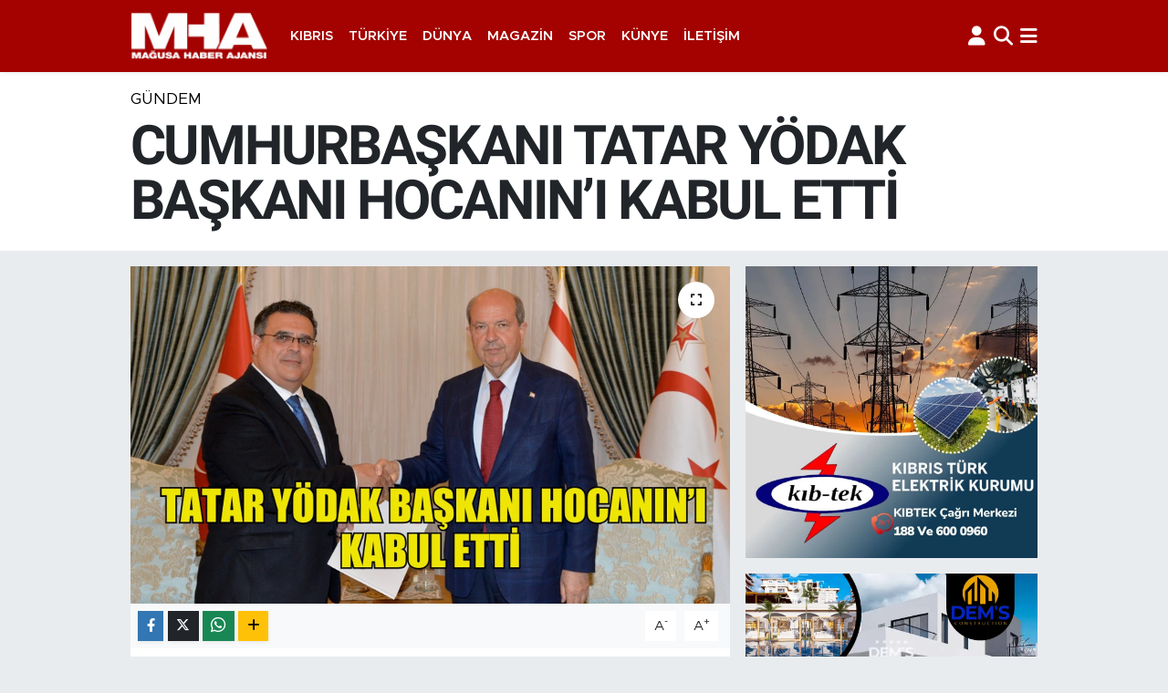

--- FILE ---
content_type: text/html; charset=UTF-8
request_url: https://www.mhahaber.com/cumhurbaskani-tatar-yodak-baskani-hocanini-kabul-etti
body_size: 18206
content:
<!DOCTYPE html>
<html lang="tr" data-theme="flow">
<head>
<link rel="dns-prefetch" href="//www.mhahaber.com">
<link rel="dns-prefetch" href="//mhahabercom.teimg.com">
<link rel="dns-prefetch" href="//static.tebilisim.com">
<link rel="dns-prefetch" href="//www.googletagmanager.com">
<link rel="dns-prefetch" href="//www.facebook.com">
<link rel="dns-prefetch" href="//www.twitter.com">
<link rel="dns-prefetch" href="//www.instagram.com">
<link rel="dns-prefetch" href="//www.youtube.com">
<link rel="dns-prefetch" href="//api.whatsapp.com">
<link rel="dns-prefetch" href="//x.com">
<link rel="dns-prefetch" href="//www.linkedin.com">
<link rel="dns-prefetch" href="//pinterest.com">
<link rel="dns-prefetch" href="//t.me">
<link rel="dns-prefetch" href="//www.kibtek.com">
<link rel="dns-prefetch" href="//demsconstruction.com">
<link rel="dns-prefetch" href="//oztemur.com">
<link rel="dns-prefetch" href="//kibrishirdavat.com.tr">
<link rel="dns-prefetch" href="//www.ybbelediyesi.com">
<link rel="dns-prefetch" href="//www.filodenizcilik.net">
<link rel="dns-prefetch" href="//www.grandsapphireresort.com">
<link rel="dns-prefetch" href="//northernland.com">
<link rel="dns-prefetch" href="//dndcyprus.com">
<link rel="dns-prefetch" href="//dovecconstruction.com">
<link rel="dns-prefetch" href="//www.demsconstruction.com">
<link rel="dns-prefetch" href="//www.dogakoleji.k12.tr">
<link rel="dns-prefetch" href="//www.califorianrestaurant.com">
<link rel="dns-prefetch" href="//www.ktb.gov.tr">
<link rel="dns-prefetch" href="//dorterconstruction.com">
<link rel="dns-prefetch" href="//www.erbatugroup.com">
<link rel="dns-prefetch" href="//www.cyprusconstructions.com">
<link rel="dns-prefetch" href="//www.ramendorms.com">
<link rel="dns-prefetch" href="//www.popartdorms.com">
<link rel="dns-prefetch" href="//salamis-bay-conti-hotel.hotelrunner.com">
<link rel="dns-prefetch" href="//tr.uzunconstruction.com">
<link rel="dns-prefetch" href="//karasugold.com.tr">
<link rel="dns-prefetch" href="//www.salamisbayconti.com">
<link rel="dns-prefetch" href="//apps.apple.com">
<link rel="dns-prefetch" href="//play.google.com">
<link rel="dns-prefetch" href="//tebilisim.com">
<link rel="dns-prefetch" href="//facebook.com">
<link rel="dns-prefetch" href="//twitter.com">

    <meta charset="utf-8">
<title>CUMHURBAŞKANI TATAR YÖDAK BAŞKANI HOCANIN’I KABUL ETTİ - Mağusa Haber Ajansı</title>
<meta name="keywords" content="tatar, yödak, kıbrıs">
<link rel="canonical" href="https://www.mhahaber.com/cumhurbaskani-tatar-yodak-baskani-hocanini-kabul-etti">
<meta name="viewport" content="width=device-width,initial-scale=1">
<meta name="X-UA-Compatible" content="IE=edge">
<meta name="robots" content="max-image-preview:large">
<meta name="theme-color" content="#a40200">
<meta name="title" content="CUMHURBAŞKANI TATAR YÖDAK BAŞKANI HOCANIN’I KABUL ETTİ">
<meta name="articleSection" content="news">
<meta name="datePublished" content="2024-07-31T16:45:00+03:00">
<meta name="dateModified" content="2024-07-31T16:52:54+03:00">
<meta name="articleAuthor" content="Haber Merkezi">
<meta name="author" content="Haber Merkezi">
<link rel="amphtml" href="https://www.mhahaber.com/cumhurbaskani-tatar-yodak-baskani-hocanini-kabul-etti/amp">
<meta property="og:site_name" content="Mağusa Haber Ajansı">
<meta property="og:title" content="CUMHURBAŞKANI TATAR YÖDAK BAŞKANI HOCANIN’I KABUL ETTİ">
<meta property="og:description" content="">
<meta property="og:url" content="https://www.mhahaber.com/cumhurbaskani-tatar-yodak-baskani-hocanini-kabul-etti">
<meta property="og:image" content="https://mhahabercom.teimg.com/mhahaber-com/uploads/2024/07/mhafoto-1178.png">
<meta property="og:type" content="article">
<meta property="og:article:published_time" content="2024-07-31T16:45:00+03:00">
<meta property="og:article:modified_time" content="2024-07-31T16:52:54+03:00">
<meta name="twitter:card" content="summary_large_image">
<meta name="twitter:site" content="@mhahaberkibris">
<meta name="twitter:title" content="CUMHURBAŞKANI TATAR YÖDAK BAŞKANI HOCANIN’I KABUL ETTİ">
<meta name="twitter:description" content="">
<meta name="twitter:image" content="https://mhahabercom.teimg.com/mhahaber-com/uploads/2024/07/mhafoto-1178.png">
<meta name="twitter:url" content="https://www.mhahaber.com/cumhurbaskani-tatar-yodak-baskani-hocanini-kabul-etti">
<link rel="manifest" href="https://www.mhahaber.com/manifest.json?v=6.6.4" />
<link rel="preload" href="https://static.tebilisim.com/flow/assets/css/font-awesome/fa-solid-900.woff2" as="font" type="font/woff2" crossorigin />
<link rel="preload" href="https://static.tebilisim.com/flow/assets/css/font-awesome/fa-brands-400.woff2" as="font" type="font/woff2" crossorigin />
<link rel="preload" href="https://static.tebilisim.com/flow/assets/css/weather-icons/font/weathericons-regular-webfont.woff2" as="font" type="font/woff2" crossorigin />
<link rel="preload" href="https://static.tebilisim.com/flow/vendor/te/fonts/metropolis/metropolis-bold.woff2" as="font" type="font/woff2" crossorigin />
<link rel="preload" href="https://static.tebilisim.com/flow/vendor/te/fonts/metropolis/metropolis-light.woff2" as="font" type="font/woff2" crossorigin />
<link rel="preload" href="https://static.tebilisim.com/flow/vendor/te/fonts/metropolis/metropolis-medium.woff2" as="font" type="font/woff2" crossorigin />
<link rel="preload" href="https://static.tebilisim.com/flow/vendor/te/fonts/metropolis/metropolis-regular.woff2" as="font" type="font/woff2" crossorigin />
<link rel="preload" href="https://static.tebilisim.com/flow/vendor/te/fonts/metropolis/metropolis-semibold.woff2" as="font" type="font/woff2" crossorigin />


<link rel="preload" as="style" href="https://static.tebilisim.com/flow/vendor/te/fonts/metropolis.css?v=6.6.4">
<link rel="stylesheet" href="https://static.tebilisim.com/flow/vendor/te/fonts/metropolis.css?v=6.6.4">
<link rel="preload" as="style" href="https://static.tebilisim.com/flow/vendor/te/fonts/roboto.css?v=6.6.4">
<link rel="stylesheet" href="https://static.tebilisim.com/flow/vendor/te/fonts/roboto.css?v=6.6.4">

<style>:root {
        --te-link-color: #333;
        --te-link-hover-color: #000;
        --te-font: "Metropolis";
        --te-secondary-font: "Roboto";
        --te-h1-font-size: 60px;
        --te-color: #a40200;
        --te-hover-color: #a40200;
        --mm-ocd-width: 85%!important; /*  Mobil Menü Genişliği */
        --swiper-theme-color: var(--te-color)!important;
        --header-13-color: #ffc107;
    }</style><link rel="preload" as="style" href="https://static.tebilisim.com/flow/assets/vendor/bootstrap/css/bootstrap.min.css?v=6.6.4">
<link rel="stylesheet" href="https://static.tebilisim.com/flow/assets/vendor/bootstrap/css/bootstrap.min.css?v=6.6.4">
<link rel="preload" as="style" href="https://static.tebilisim.com/flow/assets/css/app6.6.4.min.css">
<link rel="stylesheet" href="https://static.tebilisim.com/flow/assets/css/app6.6.4.min.css">



<script type="application/ld+json">{"@context":"https:\/\/schema.org","@type":"WebSite","url":"https:\/\/www.mhahaber.com","potentialAction":{"@type":"SearchAction","target":"https:\/\/www.mhahaber.com\/arama?q={query}","query-input":"required name=query"}}</script>

<script type="application/ld+json">{"@context":"https:\/\/schema.org","@type":"NewsMediaOrganization","url":"https:\/\/www.mhahaber.com","name":"MHA - Ma\u011fusa Haber Ajans\u0131","logo":"https:\/\/mhahabercom.teimg.com\/mhahaber-com\/images\/banner\/mha-logo-white.png","sameAs":["https:\/\/www.facebook.com\/MHAKIBRIS","https:\/\/www.twitter.com\/mhahaberkibris","https:\/\/www.youtube.com\/MHAHABER","https:\/\/www.instagram.com\/mha_kibris"]}</script>

<script type="application/ld+json">{"@context":"https:\/\/schema.org","@graph":[{"@type":"SiteNavigationElement","name":"Ana Sayfa","url":"https:\/\/www.mhahaber.com","@id":"https:\/\/www.mhahaber.com"},{"@type":"SiteNavigationElement","name":"G\u00fcndem","url":"https:\/\/www.mhahaber.com\/gundem","@id":"https:\/\/www.mhahaber.com\/gundem"},{"@type":"SiteNavigationElement","name":"Bilim Teknoloji","url":"https:\/\/www.mhahaber.com\/bilim-teknoloji","@id":"https:\/\/www.mhahaber.com\/bilim-teknoloji"},{"@type":"SiteNavigationElement","name":"Spor","url":"https:\/\/www.mhahaber.com\/spor","@id":"https:\/\/www.mhahaber.com\/spor"},{"@type":"SiteNavigationElement","name":"K\u0131br\u0131s","url":"https:\/\/www.mhahaber.com\/kibris","@id":"https:\/\/www.mhahaber.com\/kibris"},{"@type":"SiteNavigationElement","name":"D\u00fcnya","url":"https:\/\/www.mhahaber.com\/dunya","@id":"https:\/\/www.mhahaber.com\/dunya"},{"@type":"SiteNavigationElement","name":"Ekonomi","url":"https:\/\/www.mhahaber.com\/ekonomi","@id":"https:\/\/www.mhahaber.com\/ekonomi"},{"@type":"SiteNavigationElement","name":"G\u00fcney K\u0131br\u0131s","url":"https:\/\/www.mhahaber.com\/guney-kibris","@id":"https:\/\/www.mhahaber.com\/guney-kibris"},{"@type":"SiteNavigationElement","name":"T\u00fcrkiye","url":"https:\/\/www.mhahaber.com\/turkiye","@id":"https:\/\/www.mhahaber.com\/turkiye"},{"@type":"SiteNavigationElement","name":"Do\u011fa \u00c7evre","url":"https:\/\/www.mhahaber.com\/doga-cevre","@id":"https:\/\/www.mhahaber.com\/doga-cevre"},{"@type":"SiteNavigationElement","name":"Magazin","url":"https:\/\/www.mhahaber.com\/magazin","@id":"https:\/\/www.mhahaber.com\/magazin"},{"@type":"SiteNavigationElement","name":"Sa\u011fl\u0131k","url":"https:\/\/www.mhahaber.com\/saglik","@id":"https:\/\/www.mhahaber.com\/saglik"},{"@type":"SiteNavigationElement","name":"E\u011fitim","url":"https:\/\/www.mhahaber.com\/egitim","@id":"https:\/\/www.mhahaber.com\/egitim"},{"@type":"SiteNavigationElement","name":"K\u00fclt\u00fcr Sanat","url":"https:\/\/www.mhahaber.com\/kultur-sanat","@id":"https:\/\/www.mhahaber.com\/kultur-sanat"},{"@type":"SiteNavigationElement","name":"Genel","url":"https:\/\/www.mhahaber.com\/genel","@id":"https:\/\/www.mhahaber.com\/genel"},{"@type":"SiteNavigationElement","name":"YEREL HABERLER","url":"https:\/\/www.mhahaber.com\/yerel-haberler","@id":"https:\/\/www.mhahaber.com\/yerel-haberler"},{"@type":"SiteNavigationElement","name":"Siyaset","url":"https:\/\/www.mhahaber.com\/siyaset","@id":"https:\/\/www.mhahaber.com\/siyaset"},{"@type":"SiteNavigationElement","name":"Ya\u015fam","url":"https:\/\/www.mhahaber.com\/yasam","@id":"https:\/\/www.mhahaber.com\/yasam"},{"@type":"SiteNavigationElement","name":"YAZARLAR","url":"https:\/\/www.mhahaber.com\/yazarlar","@id":"https:\/\/www.mhahaber.com\/yazarlar"},{"@type":"SiteNavigationElement","name":"MAHKEME HABERLER\u0130","url":"https:\/\/www.mhahaber.com\/mahkeme-haberleri","@id":"https:\/\/www.mhahaber.com\/mahkeme-haberleri"},{"@type":"SiteNavigationElement","name":"POL\u0130S\u0130YE OLAYLAR","url":"https:\/\/www.mhahaber.com\/polisiye-olaylar","@id":"https:\/\/www.mhahaber.com\/polisiye-olaylar"},{"@type":"SiteNavigationElement","name":"\u0130leti\u015fim","url":"https:\/\/www.mhahaber.com\/iletisim","@id":"https:\/\/www.mhahaber.com\/iletisim"},{"@type":"SiteNavigationElement","name":"Gizlilik S\u00f6zle\u015fmesi","url":"https:\/\/www.mhahaber.com\/gizlilik-sozlesmesi","@id":"https:\/\/www.mhahaber.com\/gizlilik-sozlesmesi"},{"@type":"SiteNavigationElement","name":"Yazarlar","url":"https:\/\/www.mhahaber.com\/yazarlar","@id":"https:\/\/www.mhahaber.com\/yazarlar"},{"@type":"SiteNavigationElement","name":"Foto Galeri","url":"https:\/\/www.mhahaber.com\/foto-galeri","@id":"https:\/\/www.mhahaber.com\/foto-galeri"},{"@type":"SiteNavigationElement","name":"Video Galeri","url":"https:\/\/www.mhahaber.com\/video","@id":"https:\/\/www.mhahaber.com\/video"},{"@type":"SiteNavigationElement","name":"Biyografiler","url":"https:\/\/www.mhahaber.com\/biyografi","@id":"https:\/\/www.mhahaber.com\/biyografi"},{"@type":"SiteNavigationElement","name":"Firma Rehberi","url":"https:\/\/www.mhahaber.com\/rehber","@id":"https:\/\/www.mhahaber.com\/rehber"},{"@type":"SiteNavigationElement","name":"R\u00f6portajlar","url":"https:\/\/www.mhahaber.com\/roportaj","@id":"https:\/\/www.mhahaber.com\/roportaj"},{"@type":"SiteNavigationElement","name":"Adalar Bug\u00fcn, Yar\u0131n ve 1 Haftal\u0131k Hava Durumu Tahmini","url":"https:\/\/www.mhahaber.com\/adalar-hava-durumu","@id":"https:\/\/www.mhahaber.com\/adalar-hava-durumu"},{"@type":"SiteNavigationElement","name":"Adalar Namaz Vakitleri","url":"https:\/\/www.mhahaber.com\/adalar-namaz-vakitleri","@id":"https:\/\/www.mhahaber.com\/adalar-namaz-vakitleri"},{"@type":"SiteNavigationElement","name":"Puan Durumu ve Fikst\u00fcr","url":"https:\/\/www.mhahaber.com\/futbol\/super-lig-puan-durumu-ve-fikstur","@id":"https:\/\/www.mhahaber.com\/futbol\/super-lig-puan-durumu-ve-fikstur"}]}</script>

<script type="application/ld+json">{"@context":"https:\/\/schema.org","@type":"BreadcrumbList","itemListElement":[{"@type":"ListItem","position":1,"item":{"@type":"Thing","@id":"https:\/\/www.mhahaber.com","name":"Haberler"}}]}</script>
<script type="application/ld+json">{"@context":"https:\/\/schema.org","@type":"NewsArticle","headline":"CUMHURBA\u015eKANI TATAR Y\u00d6DAK BA\u015eKANI HOCANIN\u2019I KABUL ETT\u0130","articleSection":"G\u00fcndem","dateCreated":"2024-07-31T16:45:00+03:00","datePublished":"2024-07-31T16:45:00+03:00","dateModified":"2024-07-31T16:52:54+03:00","wordCount":275,"genre":"news","mainEntityOfPage":{"@type":"WebPage","@id":"https:\/\/www.mhahaber.com\/cumhurbaskani-tatar-yodak-baskani-hocanini-kabul-etti"},"articleBody":"<p><strong>Cumhurba\u015fkan\u0131 Ersin Tatar, Y\u00fcksek\u00f6\u011fretim Planlama, Denetleme, Akreditasyon ve Koordinasyon Kurulu (Y\u00d6DAK) Ba\u015fkan\u0131 Prof. Dr. Aykut Hocan\u0131n\u2019\u0131 kabul etti.<\/strong><\/p>\r\n\r\n<p><\/p>\r\n\r\n<p>Cumhurba\u015fkanl\u0131\u011f\u0131'ndan verilen bilgiye g\u00f6re, g\u00f6r\u00fc\u015fmede, Y\u00d6DAK\u2019\u0131n \u00e7al\u0131\u015fmalar\u0131 ele al\u0131nd\u0131.<\/p>\r\n\r\n<p><\/p>\r\n\r\n<p>Cumhurba\u015fkan\u0131 Tatar, KKTC\u2019de y\u00fcksek\u00f6\u011fretimin yap\u0131lanabilmesi ve geli\u015ftirilebilmesi i\u00e7in y\u00fcr\u00fct\u00fclen \u00e7al\u0131\u015fmalar\u0131 yak\u0131ndan takip etti\u011fini, \u00e7al\u0131\u015fmalar\u0131n etkin ve verimli bir \u015fekilde s\u00fcrd\u00fcr\u00fclmesinin \u00f6nemli oldu\u011funu s\u00f6yledi.<\/p>\r\n\r\n<p><\/p>\r\n\r\n<p>-Hocan\u0131n<\/p>\r\n\r\n<p>Y\u00d6DAK Ba\u015fkan\u0131 Prof. Dr. Aykut Hocan\u0131n da, KKTC ve yabanc\u0131 uyruklu \u00f6\u011frencilerin kay\u0131tlar\u0131yla ilgili ba\u015flat\u0131lan bilgi sistemi \u00e7al\u0131\u015fmalar\u0131n\u0131n devam etti\u011fini, yeni sistemle, KKTC ve yabanc\u0131 uyruklu \u00f6\u011frencilerin kay\u0131tlar\u0131n\u0131n yan\u0131 s\u0131ra \u00fcniversitelerin \u00f6\u011fretim \u00fcyelerinin bilgileri de dahil olmak \u00fczere \u00f6\u011frenci kabulleri, kay\u0131t, i\u015fleyi\u015f ve mezuniyet i\u015flemleri gibi konular\u0131n da Y\u00d6DAK taraf\u0131ndan kontrol\u00fcn\u00fcn sa\u011flanaca\u011f\u0131n\u0131 belirtti.&nbsp;<\/p>\r\n\r\n<p><\/p>\r\n\r\n<p>\u00c7al\u0131\u015fmalar\u0131n Milli E\u011fitim Bakanl\u0131\u011f\u0131'yla uyumlu bir \u015fekilde s\u00fcrd\u00fcr\u00fcld\u00fc\u011f\u00fcn\u00fc belirten Hocan\u0131n, T\u00fcrkiye Y\u00fcksek\u00f6\u011frenim Kurulu\u2019nun (Y\u00d6K) Y\u00d6DAK\u2019a s\u0131k\u0131nt\u0131lar\u0131n a\u015f\u0131lmas\u0131 i\u00e7in verdi\u011fi teknik deste\u011fin \u00f6nemine i\u015faret etti.<\/p>\r\n\r\n<p><\/p>\r\n\r\n<p>Hocan\u0131n, \u00e7al\u0131\u015fmalar\u0131n y\u00fcksek\u00f6\u011fretim alan\u0131nda g\u00fcvenilir bir sistem i\u00e7in yap\u0131lmakta oldu\u011funu kaydetti.<\/p>\r\n\r\n<p><\/p>\r\n\r\n<p>Cumhurba\u015fkan\u0131 Tatar\u2019a y\u00fcr\u00fct\u00fclen \u00e7al\u0131\u015fmalar konusunda verdi\u011fi destek dolay\u0131s\u0131yla te\u015fekk\u00fcr eden Hocan\u0131n, Cumhurba\u015fkan\u0131 Tatar\u2019\u0131 d\u00fczenli olarak y\u00fcr\u00fct\u00fclen faaliyetler konusunda bilgilendirmeye devam edeceklerini kaydetti.<\/p>","inLanguage":"tr-TR","keywords":["tatar","y\u00f6dak","k\u0131br\u0131s"],"image":{"@type":"ImageObject","url":"https:\/\/mhahabercom.teimg.com\/crop\/1280x720\/mhahaber-com\/uploads\/2024\/07\/mhafoto-1178.png","width":"1280","height":"720","caption":"CUMHURBA\u015eKANI TATAR Y\u00d6DAK BA\u015eKANI HOCANIN\u2019I KABUL ETT\u0130"},"publishingPrinciples":"https:\/\/www.mhahaber.com\/gizlilik-sozlesmesi","isFamilyFriendly":"http:\/\/schema.org\/True","isAccessibleForFree":"http:\/\/schema.org\/True","publisher":{"@type":"Organization","name":"MHA - Ma\u011fusa Haber Ajans\u0131","image":"https:\/\/mhahabercom.teimg.com\/mhahaber-com\/images\/banner\/mha-logo-white.png","logo":{"@type":"ImageObject","url":"https:\/\/mhahabercom.teimg.com\/mhahaber-com\/images\/banner\/mha-logo-white.png","width":"640","height":"375"}},"author":{"@type":"Person","name":"MHA - Ma\u011fusa Haber Ajans\u0131","honorificPrefix":"","jobTitle":"","url":null}}</script>









<script async data-cfasync="false"
	src="https://www.googletagmanager.com/gtag/js?id=G-T55HBJZRSD"></script>
<script data-cfasync="false">
	window.dataLayer = window.dataLayer || [];
	  function gtag(){dataLayer.push(arguments);}
	  gtag('js', new Date());
	  gtag('config', 'G-T55HBJZRSD');
</script>




</head>




<body class="d-flex flex-column min-vh-100">

    
    

    <header class="header-5">
    <nav class="main-menu navbar navbar-expand navbar-dark bg-te-color shadow-sm py-2">
        <div class="container">
            <div class="d-lg-none">
                <a href="#menu" title="Ana Menü"><i class="fa fa-bars fa-lg text-white-50"></i></a>
            </div>
                        <a class="navbar-brand me-0" href="/" title="Mağusa Haber Ajansı">
                <img src="https://mhahabercom.teimg.com/mhahaber-com/images/banner/mha-logo-white.png" alt="Mağusa Haber Ajansı" width="150" height="40" class="light-mode img-fluid flow-logo">
<img src="https://mhahabercom.teimg.com/mhahaber-com/images/banner/mha-logo-white.png" alt="Mağusa Haber Ajansı" width="150" height="40" class="dark-mode img-fluid flow-logo d-none">

            </a>
                        <ul  class="main-menu navbar-nav me-auto d-none d-lg-inline-flex lead ms-3 fw-semibold">
        <li class="nav-item   ">
        <a href="/kibris" class="nav-link text-white" target="_self" title="Kıbrıs">Kıbrıs</a>
        
    </li>
        <li class="nav-item   ">
        <a href="/turkiye" class="nav-link text-white" target="_self" title="Türkiye">Türkiye</a>
        
    </li>
        <li class="nav-item   ">
        <a href="/dunya" class="nav-link text-white" target="_self" title="Dünya">Dünya</a>
        
    </li>
        <li class="nav-item   ">
        <a href="/magazin" class="nav-link text-white" target="_self" title="Magazin">Magazin</a>
        
    </li>
        <li class="nav-item   ">
        <a href="/spor" class="nav-link text-white" target="_self" title="Spor">Spor</a>
        
    </li>
        <li class="nav-item   ">
        <a href="/kunye" class="nav-link text-white" target="_self" title="Künye">Künye</a>
        
    </li>
        <li class="nav-item   ">
        <a href="/iletisim" class="nav-link text-white" target="_self" title="İletişim">İletişim</a>
        
    </li>
    </ul>

            <ul class="navigation-menu navbar-nav d-flex align-items-center">
                <li class="nav-item d-none d-lg-block">
                    <a href="/member/login" class="nav-link p-0 ms-2" title="Üyelik Girişi" target="_blank">
                        <i class="fa fa-user fa-lg text-white-50"></i>
                    </a>
                </li>
                <li class="nav-item">
                    <a href="/arama" class="nav-link p-0 ms-2" title="Ara">
                        <i class="fa fa-search fa-lg text-white-50"></i>
                    </a>
                </li>
                
                <li class="nav-item dropdown d-none d-lg-block position-static">
                    <a class="nav-link p-0 ms-2 text-white-50" data-bs-toggle="dropdown" href="#" aria-haspopup="true" aria-expanded="false" title="Ana Menü"><i class="fa fa-bars fa-lg"></i></a>
                    <div class="mega-menu dropdown-menu dropdown-menu-end text-capitalize shadow-lg border-0 rounded-0">

    <div class="row g-3 small p-3">

                <div class="col">
            <div class="extra-sections bg-light p-3 border">
                <a href="https://www.mhahaber.com/gazimagusa-nobetci-eczaneler" title="Nöbetçi Eczaneler" class="d-block border-bottom pb-2 mb-2" target="_self"><i class="fa-solid fa-capsules me-2"></i>Nöbetçi Eczaneler</a>
<a href="https://www.mhahaber.com/gazimagusa-hava-durumu" title="Hava Durumu" class="d-block border-bottom pb-2 mb-2" target="_self"><i class="fa-solid fa-cloud-sun me-2"></i>Hava Durumu</a>
<a href="https://www.mhahaber.com/gazimagusa-namaz-vakitleri" title="Namaz Vakitleri" class="d-block border-bottom pb-2 mb-2" target="_self"><i class="fa-solid fa-mosque me-2"></i>Namaz Vakitleri</a>
<a href="https://www.mhahaber.com/gazimagusa-trafik-durumu" title="Trafik Durumu" class="d-block border-bottom pb-2 mb-2" target="_self"><i class="fa-solid fa-car me-2"></i>Trafik Durumu</a>
<a href="https://www.mhahaber.com/futbol/super-lig-puan-durumu-ve-fikstur" title="Süper Lig Puan Durumu ve Fikstür" class="d-block border-bottom pb-2 mb-2" target="_self"><i class="fa-solid fa-chart-bar me-2"></i>Süper Lig Puan Durumu ve Fikstür</a>
<a href="https://www.mhahaber.com/tum-mansetler" title="Tüm Manşetler" class="d-block border-bottom pb-2 mb-2" target="_self"><i class="fa-solid fa-newspaper me-2"></i>Tüm Manşetler</a>
<a href="https://www.mhahaber.com/sondakika-haberleri" title="Son Dakika Haberleri" class="d-block border-bottom pb-2 mb-2" target="_self"><i class="fa-solid fa-bell me-2"></i>Son Dakika Haberleri</a>

            </div>
        </div>
        
        <div class="col">
        <a href="/ekonomi" class="d-block border-bottom  pb-2 mb-2" target="_self" title="Ekonomi">Ekonomi</a>
            <a href="/gundem" class="d-block border-bottom  pb-2 mb-2" target="_self" title="Gündem">Gündem</a>
            <a href="/bilim-teknoloji" class="d-block border-bottom  pb-2 mb-2" target="_self" title="Bilim Teknoloji">Bilim Teknoloji</a>
            <a href="/doga-cevre" class="d-block border-bottom  pb-2 mb-2" target="_self" title="Doğa Çevre">Doğa Çevre</a>
            <a href="/egitim" class="d-block border-bottom  pb-2 mb-2" target="_self" title="Eğitim">Eğitim</a>
            <a href="/kultur-sanat" class="d-block border-bottom  pb-2 mb-2" target="_self" title="Kültür Sanat">Kültür Sanat</a>
            <a href="/saglik" class="d-block  pb-2 mb-2" target="_self" title="Sağlık">Sağlık</a>
        </div><div class="col">
            <a href="/genel" class="d-block border-bottom  pb-2 mb-2" target="_self" title="Genel">Genel</a>
            <a href="/kunye" class="d-block border-bottom  pb-2 mb-2" target="_self" title="Künye">Künye</a>
            <a href="/iletisim" class="d-block border-bottom  pb-2 mb-2" target="_self" title="İletişim">İletişim</a>
        </div>


    </div>

    <div class="p-3 bg-light">
                <a class="me-3"
            href="https://www.facebook.com/MHAKIBRIS" target="_blank" rel="nofollow noreferrer noopener"><i class="fab fa-facebook me-2 text-navy"></i> Facebook</a>
                        <a class="me-3"
            href="https://www.twitter.com/mhahaberkibris" target="_blank" rel="nofollow noreferrer noopener"><i class="fab fa-x-twitter "></i> Twitter</a>
                        <a class="me-3"
            href="https://www.instagram.com/mha_kibris" target="_blank" rel="nofollow noreferrer noopener"><i class="fab fa-instagram me-2 text-magenta"></i> Instagram</a>
                                <a class="me-3"
            href="https://www.youtube.com/MHAHABER" target="_blank" rel="nofollow noreferrer noopener"><i class="fab fa-youtube me-2 text-danger"></i> Youtube</a>
                                                <a class="" href="https://api.whatsapp.com/send?phone=+90 542 889 44 55" title="Whatsapp" rel="nofollow noreferrer noopener"><i
            class="fab fa-whatsapp me-2 text-navy"></i> WhatsApp İhbar Hattı</a>    </div>

    <div class="mega-menu-footer p-2 bg-te-color">
        <a class="dropdown-item text-white" href="/kunye" title="Künye"><i class="fa fa-id-card me-2"></i> Künye</a>
        <a class="dropdown-item text-white" href="/iletisim" title="İletişim"><i class="fa fa-envelope me-2"></i> İletişim</a>
        <a class="dropdown-item text-white" href="/rss-baglantilari" title="RSS Bağlantıları"><i class="fa fa-rss me-2"></i> RSS Bağlantıları</a>
        <a class="dropdown-item text-white" href="/member/login" title="Üyelik Girişi"><i class="fa fa-user me-2"></i> Üyelik Girişi</a>
    </div>


</div>

                </li>
            </ul>
        </div>
    </nav>
    <ul  class="mobile-categories d-lg-none list-inline bg-white">
        <li class="list-inline-item">
        <a href="/kibris" class="text-dark" target="_self" title="Kıbrıs">
                Kıbrıs
        </a>
    </li>
        <li class="list-inline-item">
        <a href="/turkiye" class="text-dark" target="_self" title="Türkiye">
                Türkiye
        </a>
    </li>
        <li class="list-inline-item">
        <a href="/dunya" class="text-dark" target="_self" title="Dünya">
                Dünya
        </a>
    </li>
        <li class="list-inline-item">
        <a href="/magazin" class="text-dark" target="_self" title="Magazin">
                Magazin
        </a>
    </li>
        <li class="list-inline-item">
        <a href="/spor" class="text-dark" target="_self" title="Spor">
                Spor
        </a>
    </li>
        <li class="list-inline-item">
        <a href="/kunye" class="text-dark" target="_self" title="Künye">
                Künye
        </a>
    </li>
        <li class="list-inline-item">
        <a href="/iletisim" class="text-dark" target="_self" title="İletişim">
                İletişim
        </a>
    </li>
    </ul>


</header>






<main class="single overflow-hidden" style="min-height: 300px">

    
    <div class="infinite" data-show-advert="1">

    

    <div class="infinite-item d-block" data-id="153311" data-category-id="1" data-reference="TE\Archive\Models\Archive" data-json-url="/service/json/featured-infinite.json">

        

        <div class="news-header py-3 bg-white">
            <div class="container">

                

                <div class="text-center text-lg-start">
                    <a href="https://www.mhahaber.com/gundem" target="_self" title="Gündem" style="color: #000;" class="text-uppercase category">Gündem</a>
                </div>

                <h1 class="h2 fw-bold text-lg-start headline my-2 text-center" itemprop="headline">CUMHURBAŞKANI TATAR YÖDAK BAŞKANI HOCANIN’I KABUL ETTİ</h1>
                
                <h2 class="lead text-center text-lg-start text-dark description" itemprop="description"></h2>
                
            </div>
        </div>


        <div class="container g-0 g-sm-4">

            <div class="news-section overflow-hidden mt-lg-3">
                <div class="row g-3">
                    <div class="col-lg-8">
                        <div class="card border-0 rounded-0 mb-3">

                            <div class="inner">
    <a href="https://mhahabercom.teimg.com/crop/1280x720/mhahaber-com/uploads/2024/07/mhafoto-1178.png" class="position-relative d-block" data-fancybox>
                        <div class="zoom-in-out m-3">
            <i class="fa fa-expand" style="font-size: 14px"></i>
        </div>
        <img class="img-fluid" src="https://mhahabercom.teimg.com/crop/1280x720/mhahaber-com/uploads/2024/07/mhafoto-1178.png" alt="CUMHURBAŞKANI TATAR YÖDAK BAŞKANI HOCANIN’I KABUL ETTİ" width="860" height="504" loading="eager" fetchpriority="high" decoding="async" style="width:100%; aspect-ratio: 860 / 504;" />
            </a>
</div>





                            <div class="share-area d-flex justify-content-between align-items-center bg-light p-2">

    <div class="mobile-share-button-container mb-2 d-block d-md-none">
    <button class="btn btn-primary btn-sm rounded-0 shadow-sm w-100" onclick="if (!window.__cfRLUnblockHandlers) return false; handleMobileShare(event, 'CUMHURBAŞKANI TATAR YÖDAK BAŞKANI HOCANIN’I KABUL ETTİ', 'https://www.mhahaber.com/cumhurbaskani-tatar-yodak-baskani-hocanini-kabul-etti')" title="Paylaş" data-cf-modified-25fdc0a2b551e588810f1a60-="">
        <i class="fas fa-share-alt me-2"></i>Paylaş
    </button>
</div>

<div class="social-buttons-new d-none d-md-flex justify-content-between">
    <a href="https://www.facebook.com/sharer/sharer.php?u=https%3A%2F%2Fwww.mhahaber.com%2Fcumhurbaskani-tatar-yodak-baskani-hocanini-kabul-etti" onclick="if (!window.__cfRLUnblockHandlers) return false; initiateDesktopShare(event, 'facebook')" class="btn btn-primary btn-sm rounded-0 shadow-sm me-1" title="Facebook'ta Paylaş" data-platform="facebook" data-share-url="https://www.mhahaber.com/cumhurbaskani-tatar-yodak-baskani-hocanini-kabul-etti" data-share-title="CUMHURBAŞKANI TATAR YÖDAK BAŞKANI HOCANIN’I KABUL ETTİ" rel="noreferrer nofollow noopener external" data-cf-modified-25fdc0a2b551e588810f1a60-="">
        <i class="fab fa-facebook-f"></i>
    </a>

    <a href="https://x.com/intent/tweet?url=https%3A%2F%2Fwww.mhahaber.com%2Fcumhurbaskani-tatar-yodak-baskani-hocanini-kabul-etti&text=CUMHURBA%C5%9EKANI+TATAR+Y%C3%96DAK+BA%C5%9EKANI+HOCANIN%E2%80%99I+KABUL+ETT%C4%B0" onclick="if (!window.__cfRLUnblockHandlers) return false; initiateDesktopShare(event, 'twitter')" class="btn btn-dark btn-sm rounded-0 shadow-sm me-1" title="X'de Paylaş" data-platform="twitter" data-share-url="https://www.mhahaber.com/cumhurbaskani-tatar-yodak-baskani-hocanini-kabul-etti" data-share-title="CUMHURBAŞKANI TATAR YÖDAK BAŞKANI HOCANIN’I KABUL ETTİ" rel="noreferrer nofollow noopener external" data-cf-modified-25fdc0a2b551e588810f1a60-="">
        <i class="fab fa-x-twitter text-white"></i>
    </a>

    <a href="https://api.whatsapp.com/send?text=CUMHURBA%C5%9EKANI+TATAR+Y%C3%96DAK+BA%C5%9EKANI+HOCANIN%E2%80%99I+KABUL+ETT%C4%B0+-+https%3A%2F%2Fwww.mhahaber.com%2Fcumhurbaskani-tatar-yodak-baskani-hocanini-kabul-etti" onclick="if (!window.__cfRLUnblockHandlers) return false; initiateDesktopShare(event, 'whatsapp')" class="btn btn-success btn-sm rounded-0 btn-whatsapp shadow-sm me-1" title="Whatsapp'ta Paylaş" data-platform="whatsapp" data-share-url="https://www.mhahaber.com/cumhurbaskani-tatar-yodak-baskani-hocanini-kabul-etti" data-share-title="CUMHURBAŞKANI TATAR YÖDAK BAŞKANI HOCANIN’I KABUL ETTİ" rel="noreferrer nofollow noopener external" data-cf-modified-25fdc0a2b551e588810f1a60-="">
        <i class="fab fa-whatsapp fa-lg"></i>
    </a>

    <div class="dropdown">
        <button class="dropdownButton btn btn-sm rounded-0 btn-warning border-none shadow-sm me-1" type="button" data-bs-toggle="dropdown" name="socialDropdownButton" title="Daha Fazla">
            <i id="icon" class="fa fa-plus"></i>
        </button>

        <ul class="dropdown-menu dropdown-menu-end border-0 rounded-1 shadow">
            <li>
                <a href="https://www.linkedin.com/sharing/share-offsite/?url=https%3A%2F%2Fwww.mhahaber.com%2Fcumhurbaskani-tatar-yodak-baskani-hocanini-kabul-etti" class="dropdown-item" onclick="if (!window.__cfRLUnblockHandlers) return false; initiateDesktopShare(event, 'linkedin')" data-platform="linkedin" data-share-url="https://www.mhahaber.com/cumhurbaskani-tatar-yodak-baskani-hocanini-kabul-etti" data-share-title="CUMHURBAŞKANI TATAR YÖDAK BAŞKANI HOCANIN’I KABUL ETTİ" rel="noreferrer nofollow noopener external" title="Linkedin" data-cf-modified-25fdc0a2b551e588810f1a60-="">
                    <i class="fab fa-linkedin text-primary me-2"></i>Linkedin
                </a>
            </li>
            <li>
                <a href="https://pinterest.com/pin/create/button/?url=https%3A%2F%2Fwww.mhahaber.com%2Fcumhurbaskani-tatar-yodak-baskani-hocanini-kabul-etti&description=CUMHURBA%C5%9EKANI+TATAR+Y%C3%96DAK+BA%C5%9EKANI+HOCANIN%E2%80%99I+KABUL+ETT%C4%B0&media=" class="dropdown-item" onclick="if (!window.__cfRLUnblockHandlers) return false; initiateDesktopShare(event, 'pinterest')" data-platform="pinterest" data-share-url="https://www.mhahaber.com/cumhurbaskani-tatar-yodak-baskani-hocanini-kabul-etti" data-share-title="CUMHURBAŞKANI TATAR YÖDAK BAŞKANI HOCANIN’I KABUL ETTİ" rel="noreferrer nofollow noopener external" title="Pinterest" data-cf-modified-25fdc0a2b551e588810f1a60-="">
                    <i class="fab fa-pinterest text-danger me-2"></i>Pinterest
                </a>
            </li>
            <li>
                <a href="https://t.me/share/url?url=https%3A%2F%2Fwww.mhahaber.com%2Fcumhurbaskani-tatar-yodak-baskani-hocanini-kabul-etti&text=CUMHURBA%C5%9EKANI+TATAR+Y%C3%96DAK+BA%C5%9EKANI+HOCANIN%E2%80%99I+KABUL+ETT%C4%B0" class="dropdown-item" onclick="if (!window.__cfRLUnblockHandlers) return false; initiateDesktopShare(event, 'telegram')" data-platform="telegram" data-share-url="https://www.mhahaber.com/cumhurbaskani-tatar-yodak-baskani-hocanini-kabul-etti" data-share-title="CUMHURBAŞKANI TATAR YÖDAK BAŞKANI HOCANIN’I KABUL ETTİ" rel="noreferrer nofollow noopener external" title="Telegram" data-cf-modified-25fdc0a2b551e588810f1a60-="">
                    <i class="fab fa-telegram-plane text-primary me-2"></i>Telegram
                </a>
            </li>
            <li class="border-0">
                <a class="dropdown-item" href="javascript:void(0)" onclick="if (!window.__cfRLUnblockHandlers) return false; printContent(event)" title="Yazdır" data-cf-modified-25fdc0a2b551e588810f1a60-="">
                    <i class="fas fa-print text-dark me-2"></i>
                    Yazdır
                </a>
            </li>
            <li class="border-0">
                <a class="dropdown-item" href="javascript:void(0)" onclick="if (!window.__cfRLUnblockHandlers) return false; copyURL(event, 'https://www.mhahaber.com/cumhurbaskani-tatar-yodak-baskani-hocanini-kabul-etti')" rel="noreferrer nofollow noopener external" title="Bağlantıyı Kopyala" data-cf-modified-25fdc0a2b551e588810f1a60-="">
                    <i class="fas fa-link text-dark me-2"></i>
                    Kopyala
                </a>
            </li>
        </ul>
    </div>
</div>

<script type="25fdc0a2b551e588810f1a60-text/javascript">
    var shareableModelId = 153311;
    var shareableModelClass = 'TE\\Archive\\Models\\Archive';

    function shareCount(id, model, platform, url) {
        fetch("https://www.mhahaber.com/sharecount", {
            method: 'POST',
            headers: {
                'Content-Type': 'application/json',
                'X-CSRF-TOKEN': document.querySelector('meta[name="csrf-token"]')?.getAttribute('content')
            },
            body: JSON.stringify({ id, model, platform, url })
        }).catch(err => console.error('Share count fetch error:', err));
    }

    function goSharePopup(url, title, width = 600, height = 400) {
        const left = (screen.width - width) / 2;
        const top = (screen.height - height) / 2;
        window.open(
            url,
            title,
            `width=${width},height=${height},left=${left},top=${top},resizable=yes,scrollbars=yes`
        );
    }

    async function handleMobileShare(event, title, url) {
        event.preventDefault();

        if (shareableModelId && shareableModelClass) {
            shareCount(shareableModelId, shareableModelClass, 'native_mobile_share', url);
        }

        const isAndroidWebView = navigator.userAgent.includes('Android') && !navigator.share;

        if (isAndroidWebView) {
            window.location.href = 'androidshare://paylas?title=' + encodeURIComponent(title) + '&url=' + encodeURIComponent(url);
            return;
        }

        if (navigator.share) {
            try {
                await navigator.share({ title: title, url: url });
            } catch (error) {
                if (error.name !== 'AbortError') {
                    console.error('Web Share API failed:', error);
                }
            }
        } else {
            alert("Bu cihaz paylaşımı desteklemiyor.");
        }
    }

    function initiateDesktopShare(event, platformOverride = null) {
        event.preventDefault();
        const anchor = event.currentTarget;
        const platform = platformOverride || anchor.dataset.platform;
        const webShareUrl = anchor.href;
        const contentUrl = anchor.dataset.shareUrl || webShareUrl;

        if (shareableModelId && shareableModelClass && platform) {
            shareCount(shareableModelId, shareableModelClass, platform, contentUrl);
        }

        goSharePopup(webShareUrl, platform ? platform.charAt(0).toUpperCase() + platform.slice(1) : "Share");
    }

    function copyURL(event, urlToCopy) {
        event.preventDefault();
        navigator.clipboard.writeText(urlToCopy).then(() => {
            alert('Bağlantı panoya kopyalandı!');
        }).catch(err => {
            console.error('Could not copy text: ', err);
            try {
                const textArea = document.createElement("textarea");
                textArea.value = urlToCopy;
                textArea.style.position = "fixed";
                document.body.appendChild(textArea);
                textArea.focus();
                textArea.select();
                document.execCommand('copy');
                document.body.removeChild(textArea);
                alert('Bağlantı panoya kopyalandı!');
            } catch (fallbackErr) {
                console.error('Fallback copy failed:', fallbackErr);
            }
        });
    }

    function printContent(event) {
        event.preventDefault();

        const triggerElement = event.currentTarget;
        const contextContainer = triggerElement.closest('.infinite-item') || document;

        const header      = contextContainer.querySelector('.post-header');
        const media       = contextContainer.querySelector('.news-section .col-lg-8 .inner, .news-section .col-lg-8 .ratio, .news-section .col-lg-8 iframe');
        const articleBody = contextContainer.querySelector('.article-text');

        if (!header && !media && !articleBody) {
            window.print();
            return;
        }

        let printHtml = '';
        
        if (header) {
            const titleEl = header.querySelector('h1');
            const descEl  = header.querySelector('.description, h2.lead');

            let cleanHeaderHtml = '<div class="printed-header">';
            if (titleEl) cleanHeaderHtml += titleEl.outerHTML;
            if (descEl)  cleanHeaderHtml += descEl.outerHTML;
            cleanHeaderHtml += '</div>';

            printHtml += cleanHeaderHtml;
        }

        if (media) {
            printHtml += media.outerHTML;
        }

        if (articleBody) {
            const articleClone = articleBody.cloneNode(true);
            articleClone.querySelectorAll('.post-flash').forEach(function (el) {
                el.parentNode.removeChild(el);
            });
            printHtml += articleClone.outerHTML;
        }
        const iframe = document.createElement('iframe');
        iframe.style.position = 'fixed';
        iframe.style.right = '0';
        iframe.style.bottom = '0';
        iframe.style.width = '0';
        iframe.style.height = '0';
        iframe.style.border = '0';
        document.body.appendChild(iframe);

        const frameWindow = iframe.contentWindow || iframe;
        const title = document.title || 'Yazdır';
        const headStyles = Array.from(document.querySelectorAll('link[rel="stylesheet"], style'))
            .map(el => el.outerHTML)
            .join('');

        iframe.onload = function () {
            try {
                frameWindow.focus();
                frameWindow.print();
            } finally {
                setTimeout(function () {
                    document.body.removeChild(iframe);
                }, 1000);
            }
        };

        const doc = frameWindow.document;
        doc.open();
        doc.write(`
            <!doctype html>
            <html lang="tr">
                <head>
<link rel="dns-prefetch" href="//www.mhahaber.com">
<link rel="dns-prefetch" href="//mhahabercom.teimg.com">
<link rel="dns-prefetch" href="//static.tebilisim.com">
<link rel="dns-prefetch" href="//www.googletagmanager.com">
<link rel="dns-prefetch" href="//www.facebook.com">
<link rel="dns-prefetch" href="//www.twitter.com">
<link rel="dns-prefetch" href="//www.instagram.com">
<link rel="dns-prefetch" href="//www.youtube.com">
<link rel="dns-prefetch" href="//api.whatsapp.com">
<link rel="dns-prefetch" href="//x.com">
<link rel="dns-prefetch" href="//www.linkedin.com">
<link rel="dns-prefetch" href="//pinterest.com">
<link rel="dns-prefetch" href="//t.me">
<link rel="dns-prefetch" href="//www.kibtek.com">
<link rel="dns-prefetch" href="//demsconstruction.com">
<link rel="dns-prefetch" href="//oztemur.com">
<link rel="dns-prefetch" href="//kibrishirdavat.com.tr">
<link rel="dns-prefetch" href="//www.ybbelediyesi.com">
<link rel="dns-prefetch" href="//www.filodenizcilik.net">
<link rel="dns-prefetch" href="//www.grandsapphireresort.com">
<link rel="dns-prefetch" href="//northernland.com">
<link rel="dns-prefetch" href="//dndcyprus.com">
<link rel="dns-prefetch" href="//dovecconstruction.com">
<link rel="dns-prefetch" href="//www.demsconstruction.com">
<link rel="dns-prefetch" href="//www.dogakoleji.k12.tr">
<link rel="dns-prefetch" href="//www.califorianrestaurant.com">
<link rel="dns-prefetch" href="//www.ktb.gov.tr">
<link rel="dns-prefetch" href="//dorterconstruction.com">
<link rel="dns-prefetch" href="//www.erbatugroup.com">
<link rel="dns-prefetch" href="//www.cyprusconstructions.com">
<link rel="dns-prefetch" href="//www.ramendorms.com">
<link rel="dns-prefetch" href="//www.popartdorms.com">
<link rel="dns-prefetch" href="//salamis-bay-conti-hotel.hotelrunner.com">
<link rel="dns-prefetch" href="//tr.uzunconstruction.com">
<link rel="dns-prefetch" href="//karasugold.com.tr">
<link rel="dns-prefetch" href="//www.salamisbayconti.com">
<link rel="dns-prefetch" href="//apps.apple.com">
<link rel="dns-prefetch" href="//play.google.com">
<link rel="dns-prefetch" href="//tebilisim.com">
<link rel="dns-prefetch" href="//facebook.com">
<link rel="dns-prefetch" href="//twitter.com">
                    <meta charset="utf-8">
                    <title>${title}</title>
                    ${headStyles}
                    <style>
                        html, body {
                            margin: 0;
                            padding: 0;
                            background: #ffffff;
                        }
                        .printed-article {
                            margin: 0;
                            padding: 20px;
                            box-shadow: none;
                            background: #ffffff;
                        }
                    </style>
                </head>
                <body>
                    <div class="printed-article">
                        ${printHtml}
                    </div>
                </body>
            </html>
        `);
        doc.close();
    }

    var dropdownButton = document.querySelector('.dropdownButton');
    if (dropdownButton) {
        var icon = dropdownButton.querySelector('#icon');
        var parentDropdown = dropdownButton.closest('.dropdown');
        if (parentDropdown && icon) {
            parentDropdown.addEventListener('show.bs.dropdown', function () {
                icon.classList.remove('fa-plus');
                icon.classList.add('fa-minus');
            });
            parentDropdown.addEventListener('hide.bs.dropdown', function () {
                icon.classList.remove('fa-minus');
                icon.classList.add('fa-plus');
            });
        }
    }
</script>

    
        
        <div class="google-news share-are text-end">

            <a href="#" title="Metin boyutunu küçült" class="te-textDown btn btn-sm btn-white rounded-0 me-1">A<sup>-</sup></a>
            <a href="#" title="Metin boyutunu büyüt" class="te-textUp btn btn-sm btn-white rounded-0 me-1">A<sup>+</sup></a>

            
        </div>
        

    
</div>


                            <div class="row small p-2 meta-data border-bottom">
                                <div class="col-sm-12 small text-center text-sm-start">
                                                                        <time class="me-3"><i class="fa fa-calendar me-1"></i> 31.07.2024 - 16:45</time>
                                                                                                                                                                                </div>
                            </div>
                            <div class="article-text container-padding" data-text-id="153311" property="articleBody">
                                
                                <p><strong>Cumhurbaşkanı Ersin Tatar, Yükseköğretim Planlama, Denetleme, Akreditasyon ve Koordinasyon Kurulu (YÖDAK) Başkanı Prof. Dr. Aykut Hocanın’ı kabul etti.</strong></p>

<p></p>

<p>Cumhurbaşkanlığı'ndan verilen bilgiye göre, görüşmede, YÖDAK’ın çalışmaları ele alındı.</p>

<p></p>

<p>Cumhurbaşkanı Tatar, KKTC’de yükseköğretimin yapılanabilmesi ve geliştirilebilmesi için yürütülen çalışmaları yakından takip ettiğini, çalışmaların etkin ve verimli bir şekilde sürdürülmesinin önemli olduğunu söyledi.</p>

<p></p>

<p>-Hocanın</p>

<p>YÖDAK Başkanı Prof. Dr. Aykut Hocanın da, KKTC ve yabancı uyruklu öğrencilerin kayıtlarıyla ilgili başlatılan bilgi sistemi çalışmalarının devam ettiğini, yeni sistemle, KKTC ve yabancı uyruklu öğrencilerin kayıtlarının yanı sıra üniversitelerin öğretim üyelerinin bilgileri de dahil olmak üzere öğrenci kabulleri, kayıt, işleyiş ve mezuniyet işlemleri gibi konuların da YÖDAK tarafından kontrolünün sağlanacağını belirtti.&nbsp;</p>

<p></p>

<p>Çalışmaların Milli Eğitim Bakanlığı'yla uyumlu bir şekilde sürdürüldüğünü belirten Hocanın, Türkiye Yükseköğrenim Kurulu’nun (YÖK) YÖDAK’a sıkıntıların aşılması için verdiği teknik desteğin önemine işaret etti.</p>

<p></p>

<p>Hocanın, çalışmaların yükseköğretim alanında güvenilir bir sistem için yapılmakta olduğunu kaydetti.</p>

<p></p>

<p>Cumhurbaşkanı Tatar’a yürütülen çalışmalar konusunda verdiği destek dolayısıyla teşekkür eden Hocanın, Cumhurbaşkanı Tatar’ı düzenli olarak yürütülen faaliyetler konusunda bilgilendirmeye devam edeceklerini kaydetti.</p><div class="article-source py-3 small ">
                </div>

                                                                
                            </div>

                                                        <div class="card-footer bg-light border-0">
                                                                <a href="https://www.mhahaber.com/haberleri/tatar" title="tatar" class="btn btn-sm btn-outline-secondary me-1 my-1" rel="nofollow">Tatar</a>
                                                                <a href="https://www.mhahaber.com/haberleri/yodak" title="yödak" class="btn btn-sm btn-outline-secondary me-1 my-1" rel="nofollow">Yödak</a>
                                                                <a href="https://www.mhahaber.com/haberleri/kibris" title="kıbrıs" class="btn btn-sm btn-outline-secondary me-1 my-1" rel="nofollow">Kıbrıs</a>
                                                            </div>
                            
                        </div>

                        <div class="editors-choice my-3">
        <div class="row g-2">
                            <div class="col-12">
                    <a class="d-block bg-te-color p-1" href="/gazete-mansetleri-28-kasim-2025" title="GAZETE MANŞETLERİ (28 KASIM 2025)" target="_self">
                        <div class="row g-1 align-items-center">
                            <div class="col-5 col-sm-3">
                                <img src="https://mhahabercom.teimg.com/crop/250x150/mhahaber-com/uploads/2023/02/mansetler/gazetta.jpg" loading="lazy" width="860" height="504"
                                    alt="GAZETE MANŞETLERİ (28 KASIM 2025)" class="img-fluid">
                            </div>
                            <div class="col-7 col-sm-9">
                                <div class="post-flash-heading p-2 text-white">
                                    <span class="mini-title d-none d-md-inline">Editörün Seçtiği</span>
                                    <div class="h4 title-3-line mb-0 fw-bold lh-sm">
                                        GAZETE MANŞETLERİ (28 KASIM 2025)
                                    </div>
                                </div>
                            </div>
                        </div>
                    </a>
                </div>
                            <div class="col-12">
                    <a class="d-block bg-te-color p-1" href="/askerlik-yoklamasi-duyurusu" title="ASKERLİK YOKLAMASI DUYURUSU..." target="_self">
                        <div class="row g-1 align-items-center">
                            <div class="col-5 col-sm-3">
                                <img src="https://mhahabercom.teimg.com/crop/250x150/mhahaber-com/uploads/2025/01/mhafoto-5311.png" loading="lazy" width="860" height="504"
                                    alt="ASKERLİK YOKLAMASI DUYURUSU..." class="img-fluid">
                            </div>
                            <div class="col-7 col-sm-9">
                                <div class="post-flash-heading p-2 text-white">
                                    <span class="mini-title d-none d-md-inline">Editörün Seçtiği</span>
                                    <div class="h4 title-3-line mb-0 fw-bold lh-sm">
                                        ASKERLİK YOKLAMASI DUYURUSU...
                                    </div>
                                </div>
                            </div>
                        </div>
                    </a>
                </div>
                    </div>
    </div>





                        

                        <div class="related-news my-3 bg-white p-3">
    <div class="section-title d-flex mb-3 align-items-center">
        <div class="h2 lead flex-shrink-1 text-te-color m-0 text-nowrap fw-bold">Bunlar da ilginizi çekebilir</div>
        <div class="flex-grow-1 title-line ms-3"></div>
    </div>
    <div class="row g-3">
                <div class="col-6 col-lg-4">
            <a href="/iki-farkli-noktada-yangin-meydana-geldi-6" title="İKİ FARKLI NOKTADA YANGIN MEYDANA GELDİ" target="_self">
                <img class="img-fluid" src="https://mhahabercom.teimg.com/crop/250x150/mhahaber-com/uploads/2026/01/mha-sari-beyaz-2629.png" width="860" height="504" alt="İKİ FARKLI NOKTADA YANGIN MEYDANA GELDİ"></a>
                <h3 class="h5 mt-1">
                    <a href="/iki-farkli-noktada-yangin-meydana-geldi-6" title="İKİ FARKLI NOKTADA YANGIN MEYDANA GELDİ" target="_self">İKİ FARKLI NOKTADA YANGIN MEYDANA GELDİ</a>
                </h3>
            </a>
        </div>
                <div class="col-6 col-lg-4">
            <a href="/beyarmudu-kara-gecis-kapisinda-200-kilo-kacak-et-ele-gecirildi" title="BEYARMUDU KARA GEÇİŞ KAPISINDA 200 KİLO KAÇAK ET ELE GEÇİRİLDİ" target="_self">
                <img class="img-fluid" src="https://mhahabercom.teimg.com/crop/250x150/mhahaber-com/uploads/2026/01/mha-sari-beyaz-2628.png" width="860" height="504" alt="BEYARMUDU KARA GEÇİŞ KAPISINDA 200 KİLO KAÇAK ET ELE GEÇİRİLDİ"></a>
                <h3 class="h5 mt-1">
                    <a href="/beyarmudu-kara-gecis-kapisinda-200-kilo-kacak-et-ele-gecirildi" title="BEYARMUDU KARA GEÇİŞ KAPISINDA 200 KİLO KAÇAK ET ELE GEÇİRİLDİ" target="_self">BEYARMUDU KARA GEÇİŞ KAPISINDA 200 KİLO KAÇAK ET ELE GEÇİRİLDİ</a>
                </h3>
            </a>
        </div>
                <div class="col-6 col-lg-4">
            <a href="/uluhan-oto-galerideki-silahli-saldiriyla-ilgili-2-kisi-daha-tutuklandi" title="ULUHAN OTO GALERİ’DEKİ SİLAHLI SALDIRIYLA İLGİLİ 2 KİŞİ DAHA TUTUKLANDI" target="_self">
                <img class="img-fluid" src="https://mhahabercom.teimg.com/crop/250x150/mhahaber-com/uploads/2026/01/mha-sari-beyaz-2627.png" width="860" height="504" alt="ULUHAN OTO GALERİ’DEKİ SİLAHLI SALDIRIYLA İLGİLİ 2 KİŞİ DAHA TUTUKLANDI"></a>
                <h3 class="h5 mt-1">
                    <a href="/uluhan-oto-galerideki-silahli-saldiriyla-ilgili-2-kisi-daha-tutuklandi" title="ULUHAN OTO GALERİ’DEKİ SİLAHLI SALDIRIYLA İLGİLİ 2 KİŞİ DAHA TUTUKLANDI" target="_self">ULUHAN OTO GALERİ’DEKİ SİLAHLI SALDIRIYLA İLGİLİ 2 KİŞİ DAHA TUTUKLANDI</a>
                </h3>
            </a>
        </div>
                <div class="col-6 col-lg-4">
            <a href="/gazimagusada-kundaklama-girisimi-3-kisi-tutuklandi" title="GAZİMAĞUSA’DA KUNDAKLAMA GİRİŞİMİ: 3 KİŞİ TUTUKLANDI" target="_self">
                <img class="img-fluid" src="https://mhahabercom.teimg.com/crop/250x150/mhahaber-com/uploads/2026/01/mha-sari-beyaz-2626.png" width="860" height="504" alt="GAZİMAĞUSA’DA KUNDAKLAMA GİRİŞİMİ: 3 KİŞİ TUTUKLANDI"></a>
                <h3 class="h5 mt-1">
                    <a href="/gazimagusada-kundaklama-girisimi-3-kisi-tutuklandi" title="GAZİMAĞUSA’DA KUNDAKLAMA GİRİŞİMİ: 3 KİŞİ TUTUKLANDI" target="_self">GAZİMAĞUSA’DA KUNDAKLAMA GİRİŞİMİ: 3 KİŞİ TUTUKLANDI</a>
                </h3>
            </a>
        </div>
                <div class="col-6 col-lg-4">
            <a href="/suruculerin-dikkatine-lefkosa-guzelyurt-yolu-yeniden-acildi" title="SÜRÜCÜLERİN DİKKATİNE: LEFKOŞA–GÜZELYURT YOLU YENİDEN AÇILDI" target="_self">
                <img class="img-fluid" src="https://mhahabercom.teimg.com/crop/250x150/mhahaber-com/uploads/2026/01/mha-sari-beyaz-2625.png" width="860" height="504" alt="SÜRÜCÜLERİN DİKKATİNE: LEFKOŞA–GÜZELYURT YOLU YENİDEN AÇILDI"></a>
                <h3 class="h5 mt-1">
                    <a href="/suruculerin-dikkatine-lefkosa-guzelyurt-yolu-yeniden-acildi" title="SÜRÜCÜLERİN DİKKATİNE: LEFKOŞA–GÜZELYURT YOLU YENİDEN AÇILDI" target="_self">SÜRÜCÜLERİN DİKKATİNE: LEFKOŞA–GÜZELYURT YOLU YENİDEN AÇILDI</a>
                </h3>
            </a>
        </div>
                <div class="col-6 col-lg-4">
            <a href="/asiri-yagislar-girnede-bazi-bolgelerde-etkili-oldu" title="AŞIRI YAĞIŞLAR GİRNE’DE BAZI BÖLGELERDE ETKİLİ OLDU" target="_self">
                <img class="img-fluid" src="https://mhahabercom.teimg.com/crop/250x150/mhahaber-com/uploads/2026/01/mha-sari-beyaz-2623.png" width="860" height="504" alt="AŞIRI YAĞIŞLAR GİRNE’DE BAZI BÖLGELERDE ETKİLİ OLDU"></a>
                <h3 class="h5 mt-1">
                    <a href="/asiri-yagislar-girnede-bazi-bolgelerde-etkili-oldu" title="AŞIRI YAĞIŞLAR GİRNE’DE BAZI BÖLGELERDE ETKİLİ OLDU" target="_self">AŞIRI YAĞIŞLAR GİRNE’DE BAZI BÖLGELERDE ETKİLİ OLDU</a>
                </h3>
            </a>
        </div>
            </div>
</div>


                        

                                                    <div id="comments" class="bg-white mb-3 p-3">

    
    <div>
        <div class="section-title d-flex mb-3 align-items-center">
            <div class="h2 lead flex-shrink-1 text-te-color m-0 text-nowrap fw-bold">Yorumlar </div>
            <div class="flex-grow-1 title-line ms-3"></div>
        </div>


        <form method="POST" action="https://www.mhahaber.com/comments/add" accept-charset="UTF-8" id="form_153311"><input name="_token" type="hidden" value="Tf3kMkac9C67WHl15GPKrxA6v7f96LfBEAmBUbM1">
        <div id="nova_honeypot_sOHag72tUSCZrpvF_wrap" style="display: none" aria-hidden="true">
        <input id="nova_honeypot_sOHag72tUSCZrpvF"
               name="nova_honeypot_sOHag72tUSCZrpvF"
               type="text"
               value=""
                              autocomplete="nope"
               tabindex="-1">
        <input name="valid_from"
               type="text"
               value="[base64]"
                              autocomplete="off"
               tabindex="-1">
    </div>
        <input name="reference_id" type="hidden" value="153311">
        <input name="reference_type" type="hidden" value="TE\Archive\Models\Archive">
        <input name="parent_id" type="hidden" value="0">


        <div class="form-row">
            <div class="form-group mb-3">
                <textarea class="form-control" rows="3" placeholder="Yorumlarınızı ve düşüncelerinizi bizimle paylaşın" required name="body" cols="50"></textarea>
            </div>
            <div class="form-group mb-3">
                <input class="form-control" placeholder="Adınız soyadınız" required name="name" type="text">
            </div>


            
            <div class="form-group mb-3">
                <button type="submit" class="btn btn-te-color add-comment" data-id="153311" data-reference="TE\Archive\Models\Archive">
                    <span class="spinner-border spinner-border-sm d-none"></span>
                    Gönder
                </button>
            </div>


        </div>

        
        </form>

        <div id="comment-area" class="comment_read_153311" data-post-id="153311" data-model="TE\Archive\Models\Archive" data-action="/comments/list" ></div>

        
    </div>
</div>

                        

                    </div>
                    <div class="col-lg-4">
                        <!-- SECONDARY SIDEBAR -->
                        <div data-pagespeed="true"
    class="widget-advert mb-3 justify-content-center align-items-center text-center mx-auto overflow-hidden"
        >
                    <a href="https://www.kibtek.com/" title="Reklam Bloğu" rel="nofollow" target="_blank">
                <img class="img-fluid " src="https://mhahabercom.teimg.com/mhahaber-com/uploads/2025/05/whatsapp-image-2025-05-29-at-210452.jpeg" alt="Reklam Bloğu"  >
            </a>
            </div>
    

<div data-pagespeed="true"
    class="widget-advert mb-3 justify-content-center align-items-center text-center mx-auto overflow-hidden"
        >
                    <a href="https://demsconstruction.com" title="Reklam Bloğu" rel="nofollow" target="_blank">
                <img class="img-fluid " src="https://mhahabercom.teimg.com/mhahaber-com/uploads/2025/12/businesses/demskare-banner.png" alt="Reklam Bloğu"  >
            </a>
            </div>
    

<div data-pagespeed="true"
    class="widget-advert mb-3 justify-content-center align-items-center text-center mx-auto overflow-hidden"
        >
                    <a href="https://oztemur.com/" title="Reklam Bloğu" rel="nofollow" target="_blank">
                <img class="img-fluid " src="https://mhahabercom.teimg.com/mhahaber-com/uploads/2025/12/businesses/o-z-t-e-m-u-r-k-a-r-e.png" alt="Reklam Bloğu"  >
            </a>
            </div>
    

<div data-pagespeed="true"
    class="widget-advert mb-3 justify-content-center align-items-center text-center mx-auto overflow-hidden"
        >
                    <a href="https://kibrishirdavat.com.tr/" title="Reklam Bloğu" rel="nofollow" target="_blank">
                <img class="img-fluid " src="https://mhahabercom.teimg.com/mhahaber-com/uploads/2025/12/businesses/hirdavatkare.png" alt="Reklam Bloğu"  >
            </a>
            </div>
    

<div data-pagespeed="true"
    class="widget-advert mb-3 justify-content-center align-items-center text-center mx-auto overflow-hidden"
        >
                    <a href="https://www.instagram.com/onderavm/" title="Reklam Bloğu" rel="nofollow" target="_blank">
                <img class="img-fluid " src="https://mhahabercom.teimg.com/mhahaber-com/uploads/2025/11/businesses/onder-kare.png" alt="Reklam Bloğu"  >
            </a>
            </div>
    

<div data-pagespeed="true"
    class="widget-advert mb-3 justify-content-center align-items-center text-center mx-auto overflow-hidden"
        >
                    <a href="https://www.mhahaber.com/" title="Reklam Bloğu" rel="nofollow" target="_blank">
                <img class="img-fluid " src="https://mhahabercom.teimg.com/mhahaber-com/uploads/2025/07/businesses/site.png" alt="Reklam Bloğu"  >
            </a>
            </div>
    

<div data-pagespeed="true"
    class="widget-advert mb-3 justify-content-center align-items-center text-center mx-auto overflow-hidden"
        >
                    <a href="https://www.ybbelediyesi.com/" title="Reklam Bloğu" rel="nofollow" target="_blank">
                <img class="img-fluid " src="https://mhahabercom.teimg.com/mhahaber-com/uploads/2025/09/businesses/p-h-o-t-o-2025-09-29-14-30-13.jpg" alt="Reklam Bloğu"  >
            </a>
            </div>
    

<div data-pagespeed="true"
    class="widget-advert mb-3 justify-content-center align-items-center text-center mx-auto overflow-hidden"
        >
                    <a href="https://www.filodenizcilik.net/" title="Reklam Bloğu" rel="nofollow" target="_blank">
                <img class="img-fluid " src="https://mhahabercom.teimg.com/mhahaber-com/uploads/2025/04/ff.jpg" alt="Reklam Bloğu"  >
            </a>
            </div>
    

<div data-pagespeed="true"
    class="widget-advert mb-3 justify-content-center align-items-center text-center mx-auto overflow-hidden"
        >
                    <a href="https://www.grandsapphireresort.com/" title="Reklam Bloğu" rel="nofollow" target="_blank">
                <img class="img-fluid " src="https://mhahabercom.teimg.com/mhahaber-com/uploads/2025/04/whatsapp-gorsel-2025-04-05-saat-164359-eef8ca53.jpg" alt="Reklam Bloğu"  >
            </a>
            </div>
    

<div data-pagespeed="true"
    class="widget-advert mb-3 justify-content-center align-items-center text-center mx-auto overflow-hidden"
        >
                    <a href="https://northernland.com/" title="Reklam Bloğu" rel="nofollow" target="_blank">
                <img class="img-fluid " src="https://mhahabercom.teimg.com/mhahaber-com/uploads/2024/01/notherici.gif" alt="Reklam Bloğu"  >
            </a>
            </div>
    

<div data-pagespeed="true"
    class="widget-advert mb-3 justify-content-center align-items-center text-center mx-auto overflow-hidden"
        >
                    <a href="https://demsconstruction.com/" title="Reklam Bloğu" rel="nofollow" target="_blank">
                <img class="img-fluid " src="https://mhahabercom.teimg.com/mhahaber-com/uploads/2026/01/businesses/i-m-g-1073.jpg" alt="Reklam Bloğu"  >
            </a>
            </div>
    

<div data-pagespeed="true"
    class="widget-advert mb-3 justify-content-center align-items-center text-center mx-auto overflow-hidden"
        >
                    <a href="https://northernland.com/tr/grand-sapphire-blu" title="Reklam Bloğu" rel="nofollow" target="_blank">
                <img class="img-fluid " src="https://mhahabercom.teimg.com/mhahaber-com/uploads/2026/01/businesses/1000-1000-mha-copy.png" alt="Reklam Bloğu"  >
            </a>
            </div>
    

<div data-pagespeed="true"
    class="widget-advert mb-3 justify-content-center align-items-center text-center mx-auto overflow-hidden"
        >
                    <a href="https://dndcyprus.com/tr/" title="Reklam Bloğu" rel="nofollow" target="_blank">
                <img class="img-fluid " src="https://mhahabercom.teimg.com/mhahaber-com/uploads/2025/05/artboard-1-1.png" alt="Reklam Bloğu"  >
            </a>
            </div>
    

<div data-pagespeed="true"
    class="widget-advert mb-3 justify-content-center align-items-center text-center mx-auto overflow-hidden"
        >
                    <a href="https://www.instagram.com/zagidas.patisserie/" title="Reklam Bloğu" rel="nofollow" target="_blank">
                <img class="img-fluid " src="https://mhahabercom.teimg.com/mhahaber-com/uploads/2025/05/za.jpg" alt="Reklam Bloğu"  >
            </a>
            </div>
    

<div data-pagespeed="true"
    class="widget-advert mb-3 justify-content-center align-items-center text-center mx-auto overflow-hidden"
        >
                    <a href="https://dovecconstruction.com/" title="Reklam Bloğu" rel="nofollow" target="_blank">
                <img class="img-fluid " src="https://mhahabercom.teimg.com/mhahaber-com/uploads/2025/06/web-banner-301-x-252.gif" alt="Reklam Bloğu"  >
            </a>
            </div>
    

<div data-pagespeed="true"
    class="widget-advert mb-3 justify-content-center align-items-center text-center mx-auto overflow-hidden d-none"
        >
                    <a href="https://www.demsconstruction.com/" title="Reklam Bloğu" rel="nofollow" target="_blank">
                <img class="img-fluid " src="https://mhahabercom.teimg.com/mhahaber-com/uploads/2023/03/dems2.jpg" alt="Reklam Bloğu"  >
            </a>
            </div>
    

<div data-pagespeed="true"
    class="widget-advert mb-3 justify-content-center align-items-center text-center mx-auto overflow-hidden"
        >
                    <a href="https://www.dogakoleji.k12.tr/" title="Reklam Bloğu" rel="nofollow" target="_blank">
                <img class="img-fluid " src="https://mhahabercom.teimg.com/mhahaber-com/uploads/2023/01/doga-2.png" alt="Reklam Bloğu"  >
            </a>
            </div>
    

<div data-pagespeed="true"
    class="widget-advert mb-3 justify-content-center align-items-center text-center mx-auto overflow-hidden"
        >
                    <a href="https://www.califorianrestaurant.com/" title="Reklam Bloğu" rel="nofollow" target="_blank">
                <img class="img-fluid " src="https://mhahabercom.teimg.com/mhahaber-com/uploads/2024/09/mha-301x252.jpg" alt="Reklam Bloğu"  >
            </a>
            </div>
    

<div data-pagespeed="true"
    class="widget-advert mb-3 justify-content-center align-items-center text-center mx-auto overflow-hidden"
        >
                    <a href="https://www.facebook.com/inciraltimezerestaurant/?locale=tr_TR" title="Reklam Bloğu" rel="nofollow" target="_blank">
                <img class="img-fluid " src="https://mhahabercom.teimg.com/mhahaber-com/uploads/2024/03/301x252.png" alt="Reklam Bloğu"  >
            </a>
            </div>
    

<div data-pagespeed="true"
    class="widget-advert mb-3 justify-content-center align-items-center text-center mx-auto overflow-hidden"
        >
                    <a href="https://www.ktb.gov.tr/" title="Reklam Bloğu" rel="nofollow" target="_blank">
                <img class="img-fluid " src="https://mhahabercom.teimg.com/mhahaber-com/uploads/2023/04/dev2.gif" alt="Reklam Bloğu"  >
            </a>
            </div>
    

<div data-pagespeed="true"
    class="widget-advert mb-3 justify-content-center align-items-center text-center mx-auto overflow-hidden"
        >
                    <a href="https://dorterconstruction.com/" title="Reklam Bloğu" rel="nofollow" target="_blank">
                <img class="img-fluid " src="https://mhahabercom.teimg.com/mhahaber-com/uploads/2023/06/2-24.png" alt="Reklam Bloğu"  >
            </a>
            </div>
    

<div data-pagespeed="true"
    class="widget-advert mb-3 justify-content-center align-items-center text-center mx-auto overflow-hidden"
        >
                    <a href="https://www.facebook.com/cortadomagusa?locale=tr_TR" title="Reklam Bloğu" rel="nofollow" target="_blank">
                <img class="img-fluid " src="https://mhahabercom.teimg.com/mhahaber-com/uploads/2025/07/businesses/cortado-kare.png" alt="Reklam Bloğu"  >
            </a>
            </div>
    

<div data-pagespeed="true"
    class="widget-advert mb-3 justify-content-center align-items-center text-center mx-auto overflow-hidden"
        >
                    <a href="https://www.facebook.com/CityMallCyprus/" title="Reklam Bloğu" rel="nofollow" target="_blank">
                <img class="img-fluid " src="https://mhahabercom.teimg.com/mhahaber-com/uploads/2025/06/c-karabaner.jpeg" alt="Reklam Bloğu"  >
            </a>
            </div>
    

<div data-pagespeed="true"
    class="widget-advert mb-3 justify-content-center align-items-center text-center mx-auto overflow-hidden"
        >
                    <a href="https://www.califorianrestaurant.com/" title="Reklam Bloğu" rel="nofollow" target="_blank">
                <img class="img-fluid " src="https://mhahabercom.teimg.com/mhahaber-com/uploads/2024/09/mha-301x252.jpg" alt="Reklam Bloğu"  >
            </a>
            </div>
    

<div data-pagespeed="true"
    class="widget-advert mb-3 justify-content-center align-items-center text-center mx-auto overflow-hidden"
        >
                    <a href="https://www.facebook.com/Ekor-Un-%C3%9Cr%C3%BCnleri-1658705971032145/" title="Reklam Bloğu" rel="nofollow" target="_blank">
                <img class="img-fluid " src="https://mhahabercom.teimg.com/mhahaber-com/uploads/2025/09/businesses/ekor.png" alt="Reklam Bloğu"  >
            </a>
            </div>
    

<div data-pagespeed="true"
    class="widget-advert mb-3 justify-content-center align-items-center text-center mx-auto overflow-hidden"
        >
                    <a href="https://www.erbatugroup.com/" title="Reklam Bloğu" rel="nofollow" target="_blank">
                <img class="img-fluid " src="https://mhahabercom.teimg.com/mhahaber-com/uploads/2023/03/untitled-23.jpg" alt="Reklam Bloğu"  >
            </a>
            </div>
    

<div data-pagespeed="true"
    class="widget-advert mb-3 justify-content-center align-items-center text-center mx-auto overflow-hidden"
        >
                    <a href="https://www.facebook.com/birolpetrolstation/" title="Reklam Bloğu" rel="nofollow" target="_blank">
                <img class="img-fluid " src="https://mhahabercom.teimg.com/mhahaber-com/uploads/2023/03/b2-2.jpg" alt="Reklam Bloğu"  >
            </a>
            </div>
    

<div data-pagespeed="true"
    class="widget-advert mb-3 justify-content-center align-items-center text-center mx-auto overflow-hidden"
        >
                    <a href="https://www.cyprusconstructions.com/" title="Reklam Bloğu" rel="nofollow" target="_blank">
                <img class="img-fluid " src="https://mhahabercom.teimg.com/mhahaber-com/uploads/2023/03/cyprus2.jpg" alt="Reklam Bloğu"  >
            </a>
            </div>
    

<div data-pagespeed="true"
    class="widget-advert mb-3 justify-content-center align-items-center text-center mx-auto overflow-hidden"
        >
                    <a href="https://www.instagram.com/mezecimagusa/" title="Reklam Bloğu" rel="nofollow" target="_blank">
                <img class="img-fluid " src="https://mhahabercom.teimg.com/mhahaber-com/uploads/2025/05/whatsapp-image-2025-05-24-at-150038.jpeg" alt="Reklam Bloğu"  >
            </a>
            </div>
    

<div data-pagespeed="true"
    class="widget-advert mb-3 justify-content-center align-items-center text-center mx-auto overflow-hidden"
        >
                    <a href="https://www.erbatugroup.com/" title="Reklam Bloğu" rel="nofollow" target="_blank">
                <img class="img-fluid " src="https://mhahabercom.teimg.com/mhahaber-com/uploads/2023/03/erbatu2.jpg" alt="Reklam Bloğu"  >
            </a>
            </div>
    

<div data-pagespeed="true"
    class="widget-advert mb-3 justify-content-center align-items-center text-center mx-auto overflow-hidden"
        >
                    <a href="https://northernland.com/tr" title="Reklam Bloğu" rel="nofollow" target="_blank">
                <img class="img-fluid " src="https://mhahabercom.teimg.com/mhahaber-com/uploads/2023/03/d2d2d2.jpg" alt="Reklam Bloğu"  >
            </a>
            </div>
    

<div data-pagespeed="true"
    class="widget-advert mb-3 justify-content-center align-items-center text-center mx-auto overflow-hidden"
        >
                    <a href="https://www.ramendorms.com/" title="Reklam Bloğu" rel="nofollow" target="_blank">
                <img class="img-fluid " src="https://mhahabercom.teimg.com/mhahaber-com/uploads/2023/04/ram2.jpg" alt="Reklam Bloğu"  >
            </a>
            </div>
    

<div data-pagespeed="true"
    class="widget-advert mb-3 justify-content-center align-items-center text-center mx-auto overflow-hidden"
        >
                    <a href="https://www.popartdorms.com/" title="Reklam Bloğu" rel="nofollow" target="_blank">
                <img class="img-fluid " src="https://mhahabercom.teimg.com/mhahaber-com/uploads/2023/09/whatsapp-image-2023-09-19-at-122228.jpeg" alt="Reklam Bloğu"  >
            </a>
            </div>
    

<div data-pagespeed="true"
    class="widget-advert mb-3 justify-content-center align-items-center text-center mx-auto overflow-hidden"
        >
                    <a href="https://salamis-bay-conti-hotel.hotelrunner.com/" title="Reklam Bloğu" rel="nofollow" target="_blank">
                <img class="img-fluid " src="https://mhahabercom.teimg.com/mhahaber-com/uploads/2025/10/320-2.gif" alt="Reklam Bloğu"  >
            </a>
            </div>
    

<div data-pagespeed="true"
    class="widget-advert mb-3 justify-content-center align-items-center text-center mx-auto overflow-hidden"
        >
                    <a href="http://tr.uzunconstruction.com/" title="Reklam Bloğu" rel="nofollow" target="_blank">
                <img class="img-fluid " src="https://mhahabercom.teimg.com/mhahaber-com/uploads/2023/07/whatsapp-image-2023-07-06-at-152059.jpeg" alt="Reklam Bloğu"  >
            </a>
            </div>
    

<div data-pagespeed="true"
    class="widget-advert mb-3 justify-content-center align-items-center text-center mx-auto overflow-hidden"
        >
                    <a href="https://karasugold.com.tr/" title="Reklam Bloğu" rel="nofollow" target="_blank">
                <img class="img-fluid " src="https://mhahabercom.teimg.com/mhahaber-com/uploads/2026/01/businesses/kk.png" alt="Reklam Bloğu"  >
            </a>
            </div>
    

<div data-pagespeed="true"
    class="widget-advert mb-3 justify-content-center align-items-center text-center mx-auto overflow-hidden"
        >
                    <a href="https://www.salamisbayconti.com/?gad_source=1&amp;gclid=Cj0KCQjwhMq-BhCFARIsAGvo0Kchn7atXL57tV3dTpy0xCf9XtDaZo904b8ztu5LiFF1F9EuD5Toy2saAiKKEALw_wcB" title="Reklam Bloğu" rel="nofollow" target="_blank">
                <img class="img-fluid " src="https://mhahabercom.teimg.com/mhahaber-com/uploads/2025/10/businesses/45-indirim-gorseli.jpg" alt="Reklam Bloğu"  >
            </a>
            </div>
    

<div data-pagespeed="true"
    class="widget-advert mb-3 justify-content-center align-items-center text-center mx-auto overflow-hidden"
        >
                    <a href="https://www.califorianrestaurant.com" title="Reklam Bloğu" rel="nofollow" target="_blank">
                <img class="img-fluid " src="https://mhahabercom.teimg.com/mhahaber-com/uploads/2025/03/whatsapp-gorsel-2025-03-18-saat-223413-1e7cb373.jpg" alt="Reklam Bloğu"  >
            </a>
            </div>
    

<div data-pagespeed="true"
    class="widget-advert mb-3 justify-content-center align-items-center text-center mx-auto overflow-hidden"
        >
                    <a href="https://www.facebook.com/birolpetrolstation/" title="Reklam Bloğu" rel="nofollow" target="_blank">
                <img class="img-fluid " src="https://mhahabercom.teimg.com/mhahaber-com/uploads/2025/10/businesses/b.png" alt="Reklam Bloğu"  >
            </a>
            </div>
    


                    </div>
                </div>
            </div>
        </div>

                <a href="" class="d-none pagination__next"></a>
            </div>

</div>


</main>


<footer class="mt-auto">

                    <footer class="mt-auto">
    <div class="footer-4 bg-gradient-te text-light mt-3 small">
        <div class="container">
            <div class="row g-3">
                <div class="col-lg-4">
                    <div class="logo-area text-center text-lg-start my-3">
                        <a href="/" title="Mağusa Haber Ajansı" class="d-block mb-3">
                            <img src="https://mhahabercom.teimg.com/mhahaber-com/uploads/2023/12/mha-yeni-mic-logo.JPG" alt="Mağusa Haber Ajansı" width="150" height="40" class="light-mode img-fluid flow-logo">
<img src="https://mhahabercom.teimg.com/mhahaber-com/images/banner/mha-logo-white.png" alt="Mağusa Haber Ajansı" width="150" height="40" class="dark-mode img-fluid flow-logo d-none">

                        </a>
                        <p class="text-white">Kıbrıs&#039;ın Haber Ajansı</p>
                    </div>
                </div>
                <div class="col-lg-4">
                    <div class="firm-infos my-3 text-center text-lg-start">
                                                <div class="te-address mb-3">
                            <i class="fa fa-map me-2 text-warning"></i>
                            <span class="text-white">Adres: İsmet İnönü Bulvarı, Döveç Center, Daire 2-3, Gazimağusa/KKTC</span>
                        </div>
                                                                        <div class="te-phone mb-3">
                            <i class="fa fa-phone me-2 text-warning"></i>
                            <a href="tel:+90 542 889 44 55" class="text-white">+90 542 889 44 55</a>
                        </div>
                                                                        <div class="te-email">
                            <i class="fa fa-envelope me-2 text-warning"></i>
                            <a href="/cdn-cgi/l/email-protection#cda0a5ace3a5acafa8bf8daaa0aca4a1e3aea2a0" class="text-white"><span class="__cf_email__" data-cfemail="ef82878ec1878e8d8a9daf88828e8683c18c8082">[email&#160;protected]</span></a>
                        </div>
                                            </div>
                </div>
                <div class="col-lg-4 align-self-center text-center">
                    <div class="social-buttons my-3">

                        <a class="btn-outline-light text-center px-0 btn rounded-circle " rel="nofollow"
    href="https://www.facebook.com/MHAKIBRIS" target="_blank" title="Facebook">
    <i class="fab fa-facebook-f"></i>
</a>
<a class="btn-outline-light text-center px-0 btn rounded-circle" rel="nofollow" href="https://www.twitter.com/mhahaberkibris" target="_blank" title="X">
    <i class="fab fa-x-twitter"></i>
</a>
<a class="btn-outline-light text-center px-0 btn rounded-circle" rel="nofollow"
    href="https://www.instagram.com/mha_kibris" target="_blank" title="Instagram">
    <i class="fab fa-instagram"></i>
</a>
<a class="btn-outline-light text-center px-0 btn rounded-circle" rel="nofollow"
    href="https://www.youtube.com/MHAHABER" target="_blank" title="Youtube">
    <i class="fab fa-youtube"></i>
</a>
<a class="btn-outline-light text-center px-0 btn rounded-circle" rel="nofollow"
    href="https://api.whatsapp.com/send?phone=+90 542 889 44 55" title="Whatsapp"><i class="fab fa-whatsapp"></i></a>


                        <a class="btn btn-outline-light px-0" rel="nofollow" href="/rss" target="_blank" title="RSS"> <i class="fa fa-rss"></i></a>

                    </div>
                    <div class="mobile-apps d-flex g-1 my-3 justify-content-center">
                        <a class="px-1" href="https://apps.apple.com/tr/app/ma%C4%9Fusa-haber-ajans%C4%B1/id6473902463?l=tr" rel="nofollow" title="appstore" target="_blank">
            <img src="https://www.mhahaber.com/themes/flow/assets/img/appstore.svg" alt="appstore" loading="lazy" width="168" height="50" class="img-fluid rounded mb-2 mb-md-0">
        </a>
        
                
        <a class="px-1" href="https://play.google.com/store/apps/details?id=com.mhahaber&amp;amp;pcampaignid=web_share" rel="nofollow" title="google-play" target="_blank">
            <img src="https://www.mhahaber.com/themes/flow/assets/img/google-play.svg" alt="google-play" loading="lazy" width="168" height="50" class="img-fluid rounded mb-2 mb-md-0">
        </a>
        
        
                    </div>
                </div>
            </div>
                        <div class="footer-extra-links my-3 p-3 bg-transparent-50">
                <nav class="row g-3">
                    <div class="col-6 col-lg-3"><a href="https://www.mhahaber.com/gazimagusa-nobetci-eczaneler" title="Nöbetçi Eczaneler" class="text-white d-block" target="_self"><i class="fa-solid fa-capsules me-2 text-warning"></i>Nöbetçi Eczaneler</a></div>
<div class="col-6 col-lg-3"><a href="https://www.mhahaber.com/gazimagusa-hava-durumu" title="Hava Durumu" class="text-white d-block" target="_self"><i class="fa-solid fa-cloud-sun me-2 text-warning"></i>Hava Durumu</a></div>
<div class="col-6 col-lg-3"><a href="https://www.mhahaber.com/gazimagusa-namaz-vakitleri" title="Namaz Vakitleri" class="text-white d-block" target="_self"><i class="fa-solid fa-mosque me-2 text-warning"></i>Namaz Vakitleri</a></div>
<div class="col-6 col-lg-3"><a href="https://www.mhahaber.com/gazimagusa-trafik-durumu" title="Trafik Durumu" class="text-white d-block" target="_self"><i class="fa-solid fa-car me-2 text-warning"></i>Trafik Durumu</a></div>
<div class="col-6 col-lg-3"><a href="https://www.mhahaber.com/futbol/super-lig-puan-durumu-ve-fikstur" title="Süper Lig Puan Durumu ve Fikstür" class="text-white d-block" target="_self"><i class="fa-solid fa-chart-bar me-2 text-warning"></i>Süper Lig Puan Durumu ve Fikstür</a></div>
<div class="col-6 col-lg-3"><a href="https://www.mhahaber.com/tum-mansetler" title="Tüm Manşetler" class="text-white d-block" target="_self"><i class="fa-solid fa-newspaper me-2 text-warning"></i>Tüm Manşetler</a></div>
<div class="col-6 col-lg-3"><a href="https://www.mhahaber.com/sondakika-haberleri" title="Son Dakika Haberleri" class="text-white d-block" target="_self"><i class="fa-solid fa-bell me-2 text-warning"></i>Son Dakika Haberleri</a></div>
<div class="col-6 col-lg-3"><a href="https://www.mhahaber.com/arsiv" title="Haber Arşivi" class="text-white d-block" target="_self"><i class="fa-solid fa-folder-open me-2 text-warning"></i>Haber Arşivi</a></div>

                </nav>
            </div>
                    </div>
    </div>

</footer>

<div class="copyright py-3 bg-gradient-te">
    <div class="container">
        <div class="row small align-items-center">
            <div class="col-lg-8">
                <ul  class="footer list-inline text-center text-lg-start">
        <li class="list-inline-item  ">
        <a href="/kibris" class="text-white list-inline-item" target="_self" title="Kıbrıs">Kıbrıs</a>
    </li>
        <li class="list-inline-item  ">
        <a href="/turkiye" class="text-white list-inline-item" target="_self" title="Türkiye">Türkiye</a>
    </li>
        <li class="list-inline-item  ">
        <a href="/guney-kibris" class="text-white list-inline-item" target="_self" title="Güney Kıbrıs">Güney Kıbrıs</a>
    </li>
        <li class="list-inline-item  ">
        <a href="/dunya" class="text-white list-inline-item" target="_self" title="Dünya">Dünya</a>
    </li>
        <li class="list-inline-item  ">
        <a href="/magazin" class="text-white list-inline-item" target="_self" title="Magazin">Magazin</a>
    </li>
        <li class="list-inline-item  ">
        <a href="/spor" class="text-white list-inline-item" target="_self" title="Spor">Spor</a>
    </li>
        <li class="list-inline-item  ">
        <a href="/ekonomi" class="text-white list-inline-item" target="_self" title="Ekonomi">Ekonomi</a>
    </li>
        <li class="list-inline-item  ">
        <a href="/gundem" class="text-white list-inline-item" target="_self" title="Gündem">Gündem</a>
    </li>
        <li class="list-inline-item  ">
        <a href="/bilim-teknoloji" class="text-white list-inline-item" target="_self" title="Bilim Teknoloji">Bilim Teknoloji</a>
    </li>
        <li class="list-inline-item  ">
        <a href="/doga-cevre" class="text-white list-inline-item" target="_self" title="Doğa Çevre">Doğa Çevre</a>
    </li>
        <li class="list-inline-item  ">
        <a href="/kunye" class="text-white list-inline-item" target="_self" title="Künye">Künye</a>
    </li>
        <li class="list-inline-item  ">
        <a href="/iletisim" class="text-white list-inline-item" target="_self" title="İletişim">İletişim</a>
    </li>
    </ul>

            </div>
            <div class="col-lg-4">
                <div class="text-white-50 text-center text-lg-end">
                    Haber Yazılımı: <a href="https://tebilisim.com/haber-yazilimi" target="_blank" class="text-white" title="haber yazılımı, haber sistemi, haber scripti">TE Bilişim</a>
                </div>
            </div>
        </div>
    </div>
</div>

        
    </footer>

    <a href="#" class="go-top mini-title">
        <i class="fa fa-long-arrow-up" aria-hidden="true"></i>
        <div class="text-uppercase">Üst</div>
    </a>

    <style>
        .go-top {
            position: fixed;
            background: var(--te-color);
            right: 1%;
            bottom: -100px;
            color: #fff;
            width: 40px;
            text-align: center;
            margin-left: -20px;
            padding-top: 10px;
            padding-bottom: 15px;
            border-radius: 100px;
            z-index: 50;
            opacity: 0;
            transition: .3s ease all;
        }

        /* Görünür hali */
        .go-top.show {
            opacity: 1;
            bottom: 10%;
        }
    </style>

    <script data-cfasync="false" src="/cdn-cgi/scripts/5c5dd728/cloudflare-static/email-decode.min.js"></script><script type="25fdc0a2b551e588810f1a60-text/javascript">
        // Scroll'a göre göster/gizle
    window.addEventListener('scroll', function () {
    const button = document.querySelector('.go-top');
    if (window.scrollY > window.innerHeight) {
        button.classList.add('show');
    } else {
        button.classList.remove('show');
    }
    });

    // Tıklanınca yukarı kaydır
    document.querySelector('.go-top').addEventListener('click', function (e) {
    e.preventDefault();
    window.scrollTo({ top: 0, behavior: 'smooth' });
    });
    </script>

    <nav id="mobile-menu" class="fw-bold">
    <ul>
        <li class="mobile-extra py-3 text-center border-bottom d-flex justify-content-evenly">
            <a href="https://facebook.com/MHAKIBRIS" class="p-1 btn btn-outline-navy text-navy" target="_blank" title="facebook" rel="nofollow noreferrer noopener"><i class="fab fa-facebook-f"></i></a>            <a href="https://twitter.com/mhahaberkibris" class="p-1 btn btn-outline-dark text-dark" target="_blank" title="twitter" rel="nofollow noreferrer noopener"><i class="fab fa-x-twitter"></i></a>            <a href="https://www.instagram.com/mha_kibris" class="p-1 btn btn-outline-purple text-purple" target="_blank" title="instagram" rel="nofollow noreferrer noopener"><i class="fab fa-instagram"></i></a>            <a href="https://www.youtube.com/MHAHABER" class="p-1 btn btn-outline-danger text-danger" target="_blank" title="youtube" rel="nofollow noreferrer noopener"><i class="fab fa-youtube"></i></a>            <a href="https://api.whatsapp.com/send?phone=+90 542 889 44 55" class="p-1 btn btn-outline-success text-success" target="_blank" title="Whatsapp" rel="nofollow noreferrer noopener"><i class="fab fa-whatsapp"></i></a>                                                        </li>

        <li class="Selected"><a href="/" title="Ana Sayfa"><i class="fa fa-home me-2 text-te-color"></i>Ana Sayfa</a>
        </li>
        <li><span><i class="fa fa-folder me-2 text-te-color"></i>Kategoriler</span>
            <ul >
        <li>
        <a href="/kibris" target="_self" title="Kıbrıs" class="">
            <i class="fa fa-angle-right me-2 text-te-color"></i>
            Kıbrıs
        </a>
        
    </li>
        <li>
        <a href="/turkiye" target="_self" title="Türkiye" class="">
            <i class="fa fa-angle-right me-2 text-te-color"></i>
            Türkiye
        </a>
        
    </li>
        <li>
        <a href="/guney-kibris" target="_self" title="Güney Kıbrıs" class="">
            <i class="fa fa-angle-right me-2 text-te-color"></i>
            Güney Kıbrıs
        </a>
        
    </li>
        <li>
        <a href="/dunya" target="_self" title="Dünya" class="">
            <i class="fa fa-angle-right me-2 text-te-color"></i>
            Dünya
        </a>
        
    </li>
        <li>
        <a href="/magazin" target="_self" title="Magazin" class="">
            <i class="fa fa-angle-right me-2 text-te-color"></i>
            Magazin
        </a>
        
    </li>
        <li>
        <a href="/moda" target="_self" title="Moda" class="">
            <i class="fa fa-angle-right me-2 text-te-color"></i>
            Moda
        </a>
        
    </li>
        <li>
        <a href="/spor" target="_self" title="Spor" class="">
            <i class="fa fa-angle-right me-2 text-te-color"></i>
            Spor
        </a>
        
    </li>
        <li>
        <a href="/ekonomi" target="_self" title="Ekonomi" class="">
            <i class="fa fa-angle-right me-2 text-te-color"></i>
            Ekonomi
        </a>
        
    </li>
        <li>
        <a href="/gundem" target="_self" title="Gündem" class="">
            <i class="fa fa-angle-right me-2 text-te-color"></i>
            Gündem
        </a>
        
    </li>
        <li>
        <a href="/bilim-teknoloji" target="_self" title="Bilim Teknoloji" class="">
            <i class="fa fa-angle-right me-2 text-te-color"></i>
            Bilim Teknoloji
        </a>
        
    </li>
        <li>
        <a href="/doga-cevre" target="_self" title="Doğa Çevre" class="">
            <i class="fa fa-angle-right me-2 text-te-color"></i>
            Doğa Çevre
        </a>
        
    </li>
        <li>
        <a href="/egitim" target="_self" title="Eğitim" class="">
            <i class="fa fa-angle-right me-2 text-te-color"></i>
            Eğitim
        </a>
        
    </li>
        <li>
        <a href="/kultur-sanat" target="_self" title="Kültür Sanat" class="">
            <i class="fa fa-angle-right me-2 text-te-color"></i>
            Kültür Sanat
        </a>
        
    </li>
        <li>
        <a href="/saglik" target="_self" title="Sağlık" class="">
            <i class="fa fa-angle-right me-2 text-te-color"></i>
            Sağlık
        </a>
        
    </li>
        <li>
        <a href="/genel" target="_self" title="Genel" class="">
            <i class="fa fa-angle-right me-2 text-te-color"></i>
            Genel
        </a>
        
    </li>
        <li>
        <a href="/kunye" target="_self" title="Künye" class="">
            <i class="fa fa-angle-right me-2 text-te-color"></i>
            Künye
        </a>
        
    </li>
        <li>
        <a href="/iletisim" target="_self" title="İletişim" class="">
            <i class="fa fa-angle-right me-2 text-te-color"></i>
            İletişim
        </a>
        
    </li>
    </ul>

        </li>
                <li><a href="/foto-galeri" title="Foto Galeri"><i class="fa fa-camera me-2 text-te-color"></i> Foto Galeri</a></li>
                        <li><a href="/video" title="Video"><i class="fa fa-video me-2 text-te-color"></i> Video</a></li>
                        <li><a href="/yazarlar"  title="Yazarlar"><i class="fa fa-pen-nib me-2 text-te-color"></i> Yazarlar</a></li>
                        <li><a href="/rehber"  title="Firma Rehberi"><i class="fa fa-store me-2 text-te-color"></i> Firma Rehberi</a></li>
                                <li><a href="/roportaj"  title="Röportaj"><i class="fa fa-microphone me-2 text-te-color"></i> Röportaj</a></li>
                        <li><a href="/biyografi"  title="Biyografi"><i class="fa fa-users me-2 text-te-color"></i> Biyografi</a></li>
                
        <li><a href="/kunye" title="Künye"><i class="fa fa-id-card me-2 text-te-color"></i>Künye</a></li>
        <li><a href="/iletisim" title="İletişim"><i class="fa fa-envelope me-2  text-te-color"></i>İletişim</a></li>
                <li><span><i class="fa fa-folder me-2 text-te-color"></i>Servisler</span>
            <ul class="text-nowrap">
                <li><a href="https://www.mhahaber.com/gazimagusa-nobetci-eczaneler" title="Nöbetçi Eczaneler" target="_self"><i class="fa-solid fa-capsules me-2 text-te-color"></i>Nöbetçi Eczaneler</a></li>
<li><a href="https://www.mhahaber.com/gazimagusa-hava-durumu" title="Hava Durumu" target="_self"><i class="fa-solid fa-cloud-sun me-2 text-te-color"></i>Hava Durumu</a></li>
<li><a href="https://www.mhahaber.com/gazimagusa-namaz-vakitleri" title="Namaz Vakitleri" target="_self"><i class="fa-solid fa-mosque me-2 text-te-color"></i>Namaz Vakitleri</a></li>
<li><a href="https://www.mhahaber.com/gazimagusa-trafik-durumu" title="Trafik Durumu" target="_self"><i class="fa-solid fa-car me-2 text-te-color"></i>Trafik Durumu</a></li>
<li><a href="https://www.mhahaber.com/futbol/super-lig-puan-durumu-ve-fikstur" title="Süper Lig Puan Durumu ve Fikstür" target="_self"><i class="fa-solid fa-chart-bar me-2 text-te-color"></i>Süper Lig Puan Durumu ve Fikstür</a></li>
<li><a href="https://www.mhahaber.com/tum-mansetler" title="Tüm Manşetler" target="_self"><i class="fa-solid fa-newspaper me-2 text-te-color"></i>Tüm Manşetler</a></li>
<li><a href="https://www.mhahaber.com/sondakika-haberleri" title="Son Dakika Haberleri" target="_self"><i class="fa-solid fa-bell me-2 text-te-color"></i>Son Dakika Haberleri</a></li>
<li><a href="https://www.mhahaber.com/arsiv" title="Haber Arşivi" target="_self"><i class="fa-solid fa-folder-open me-2 text-te-color"></i>Haber Arşivi</a></li>

            </ul>
        </li>
            </ul>
    <a id="menu_close" title="Kapat" class="position-absolute" href="#"><i class="fa fa-times text-secondary"></i></a>
</nav>



    <!-- EXTERNAL LINK MODAL -->
<div class="modal fade" id="external-link" tabindex="-1" aria-labelledby="external-modal" aria-hidden="true" data-url="https://www.mhahaber.com">
    <div class="modal-dialog modal-dialog-centered">
        <div class="modal-content text-center rounded-0">
            <div class="modal-header">
                <img src="https://mhahabercom.teimg.com/mhahaber-com/images/banner/mha-logo-white.png" alt="Mağusa Haber Ajansı" width="70px" height="40" class="light-mode img-fluid flow-logo">
                <a type="button" class="btn-close" data-bs-dismiss="modal" aria-label="Close"></a>
            </div>
            <div class="modal-body">
                <h3 class="modal-title fs-5" id="external-modal">Web sitemizden ayrılıyorsunuz</h3>
                <p class="text-danger external-url"></p>
                <p class="my-3">Bu bağlantı sizi <strong>https://www.mhahaber.com</strong> dışındaki bir siteye yönlendiriyor.</p>
            </div>
            <div class="modal-footer justify-content-center">
                <a class="btn rounded-0 btn-dark" id="stayBtn" data-bs-dismiss="modal">Sayfada Kal</a>
                <a class="btn rounded-0 btn-danger" id="continueBtn" data-bs-dismiss="modal">Devam Et</a>
            </div>
        </div>
    </div>
</div>

<script type="25fdc0a2b551e588810f1a60-text/javascript">
// External Link Modal
document.addEventListener('DOMContentLoaded', (event) => {
    const siteUrl = TE.setting.url;
    //const allowedDomain = siteUrl.replace(/(^\w+:|^)\/\//, '').replace(/^www\./, '');
    const thisDomain = siteUrl.replace(/(^\w+:|^)\/\//, '').replace(/^www\./, '');


    const allowedDomains = [thisDomain, 'tebilisim.com', 'teimg.com'];


    const modal = document.getElementById("external-link");
    const stayBtn = document.getElementById("stayBtn");
    const continueBtn = document.getElementById("continueBtn");
    let pendingUrl = '';

    $(document).on('click', '.article-text a', function (e) {
         if ($(this).data('template') === 'theme.flow::views.ajax-template.editors') {
            return;
        }
        const url = new URL(this.href);
        const linkHostname = url.hostname.replace(/^www\./, '');


        const isAllowedDomain = allowedDomains.some(domain => {
            return linkHostname === domain || linkHostname.endsWith(`.${domain}`);
        })

        //if (linkHostname !== allowedDomain) {
        if (!isAllowedDomain) {
            e.preventDefault();
            pendingUrl = this.href;
            document.querySelector('.external-url').innerHTML = this.href;
            var myModal = new bootstrap.Modal(document.getElementById('external-link'));
            myModal.show();
        }
    });

    stayBtn.addEventListener('click', () => {

    });

    continueBtn.addEventListener('click', () => {
        modal.style.display = "none";
        $('.modal-backdrop').remove();
        window.open(pendingUrl, '_blank');
    });
});
</script>


<script type="25fdc0a2b551e588810f1a60-text/javascript">
    // Tables include in table - responsive div
    document.addEventListener('DOMContentLoaded', function () {
        const tables = document.querySelectorAll('table');

        tables.forEach(table => {
            const div = document.createElement('div');
            div.classList.add('table-responsive');
            table.parentNode.insertBefore(div, table);
            div.appendChild(table);
        });
    });
</script>


    <link rel="stylesheet" href="https://www.mhahaber.com/vendor/te/plugins/advert/css/advert-public.css?v=6.6.4">
<link rel="stylesheet" href="https://www.mhahaber.com/vendor/te/packages/fancybox/jquery.fancybox.min.css?v=6.6.4">
<link rel="preload" as="script" href="https://static.tebilisim.com/flow/assets/vendor/jquery/jquery.min.js?v=6.6.4">
<link rel="preload" as="script" href="https://static.tebilisim.com/flow/assets/js/app6.6.4.min.js?v=6.6.4">

<script type="25fdc0a2b551e588810f1a60-text/javascript">
                var TE = TE || {};
                TE = {"setting":{"url":"https:\/\/www.mhahaber.com","theme":"flow","language":"tr","dark_mode":"0","fixed_menu":"1","show_hit":"1","logo":"https:\/\/mhahabercom.teimg.com\/mhahaber-com\/images\/banner\/mha-logo-white.png","logo_dark":"https:\/\/mhahabercom.teimg.com\/mhahaber-com\/images\/banner\/mha-logo-white.png","image_alt_tag_as_title":"0","analytic_id":"G-T55HBJZRSD"},"routes":[]};
            </script><script type="25fdc0a2b551e588810f1a60-text/javascript">
                    TE.routes.hit = "\/bigdata\/hit.json";
                </script><script type="25fdc0a2b551e588810f1a60-text/javascript">
                var Service = Service || {};
                Service = {"routes":{"url":"\/service"}};
                TE.lang = {"health_failed":"TE servis sunucusuna eri\u015filemiyor","title":"Servisler","weather":{"status":"Hava Durumu sayfalar\u0131 etkin","title":"Hava Durumu","widget_title":":city Hava Durumu","description":"%city% Hava Durumu, Bug\u00fcn, Yar\u0131n, 5 G\u00fcnl\u00fck %city% Hava Durumu Tahmini, %city% Haftal\u0131k ve Ayl\u0131k Hava Durumu De\u011ferleri"},"leagues":{"status":"Spor sayfalar\u0131 etkin","title":"Puan Durumu","description":"%league% puan durumu ve fikst\u00fcr sayfas\u0131nda s\u0131ralama, puanlar, ma\u00e7 detaylar\u0131, form grafikleri ve gelecekteki ma\u00e7 programlar\u0131na kolayca ula\u015fabilirsiniz.","teams":"Tak\u0131m","pl":"O","pts":"P","diff":"Av","show_all":"T\u00fcm\u00fc","hide":"Gizle","championsleague":"UEFA \u015eamp. Ligi","uefa":"UEFA Avr. Ligi","fall":"D\u00fc\u015fme Hatt\u0131","fixture":"Fikst\u00fcr","primary_league":"Varsay\u0131lan Lig","primary_league_note":"Futbol puan durumu ve fikst\u00fcr i\u00e7in varsay\u0131lan lig: <strong>:league<\/strong>"},"currencies":{"title":"Piyasalar","status":"D\u00f6viz \u00e7evirici sayfalar\u0131 etkin","description":":n :name Ka\u00e7 TL? Fiyat\u0131 ne kadar oldu? :n :name Ne Kadar Eder? :name fiyatlar\u0131 :sitename sitemizde. :name fiyatlar\u0131n\u0131n g\u00fcncel al\u0131\u015f sat\u0131\u015f bilgilerine bu sayfadan ula\u015fabilirsiniz","how_much_money":":n :parite Ka\u00e7 TL?","how_much_money_1":":parite Ka\u00e7 TL?","how_much_money_2":":n:parite Ne Kadar, Ka\u00e7 TL?","how_much_money_3":":n :parite Ka\u00e7 TL, Ne Kadar Eder?"},"prayertimes":{"status":"Namaz Vakitleri sayfalar\u0131 etkin","title":"Namaz Vakitleri","seo_title":":city Namaz Vakitleri","widget_title":":city Namaz Vakitleri","description":"%city% namaz vakitleri, %city% namaz vakti, ayl\u0131k namaz vakitleri, sabah, g\u00fcne\u015f,\u00f6\u011fle, ikindi, ak\u015fam ve yats\u0131 ezan vakti","monthly_prayertimes":":city Ayl\u0131k Namaz Vakitleri","imsakiye_simple_title":":city \u0130msakiye","imsakiye_title":":city Ramazan \u0130msakiyesi (:year)","imsakiye_description":":city imsakiye :year, :city imsakiyesi, :city iftar vakti, :city iftar saati, :city imsak vakti, :city imsak saati, :city iftara ne kadar kald\u0131?"},"social-counter":{"title":"Sosyal Medya Sayfalar\u0131m","description":""},"pharmacy":{"status":"N\u00f6bet\u00e7i Eczaneler sayfalar\u0131 etkin","title":"N\u00f6bet\u00e7i Eczaneler","widget_title":":city N\u00f6bet\u00e7i Eczaneler","description":"%state% %city% n\u00f6bet\u00e7i eczaneler,%city% n\u00f6bet\u00e7i eczaneleri,%city% bug\u00fcn a\u00e7\u0131k olan n\u00f6bet\u00e7i eczaneler, %state% %city% hangi eczane n\u00f6bet\u00e7i,%city% bug\u00fcn n\u00f6bet\u00e7i eczane hangisi","other_cities":":state Di\u011fer \u0130l\u00e7eler","route_to_this_location":"Yol Tarifi Al","note_1":"<strong>G\u00fcncel N\u00f6bet\u00e7i Eczaneler.<\/strong> Her eczane gece boyunca a\u00e7\u0131k olmayabilir, baz\u0131lar\u0131 sadece gerekti\u011finde a\u00e7\u0131k kalabilir veya beklenmedik durumlar nedeniyle n\u00f6bete gelemeyebilir. Bu nedenle, yola \u00e7\u0131kmadan \u00f6nce eczanenin a\u00e7\u0131k oldu\u011funu telefon arac\u0131l\u0131\u011f\u0131yla teyit etmeniz iyi bir fikir olacakt\u0131r."},"widget_google_trends":"Google Trend Haberler","widget_google_trends_note":"Ger\u00e7ek Zamanl\u0131 Arama Trendleri son 24 saat i\u00e7inde Google y\u00fczeylerinde trend olan ve ger\u00e7ek zamanl\u0131 olarak g\u00fcncellenen haberleri vurgular. Bu haberler, Google algoritmalar\u0131 taraf\u0131ndan belirlenen Bilgi Grafi\u011fi konular\u0131, Arama ilgi alanlar\u0131, trend olan YouTube videolar\u0131 ve\/veya Google Haberler makalelerinin derlemesinden olu\u015fur. Bu bilgiler size g\u00fcndem hakk\u0131nda fikir vererek daha sa\u011fl\u0131kl\u0131 i\u00e7erikler olu\u015fturman\u0131z\u0131 ama\u00e7lar.","traffic":{"status":"Trafik Durumu sayfalar\u0131 etkin","map":"Trafik Durumu","title":":city Trafik Yo\u011funluk Haritas\u0131","description":"%city% ili trafik yo\u011funlu\u011fu, %city% trafik durumu, %city% trafik bilgisi, %city% yol durumu","default_content":""},"google_trends_categories":{"all":"T\u00fcm kategoriler","business":"\u0130\u015f","entertainment":"E\u011flence","top_stories":"En \u00e7ok okunan haberler","medical":"Sa\u011fl\u0131k","sport":"Spor","science":"Bilim\/Teknoloji"},"static_page_description":":page Sayfas\u0131 \u0130\u00e7in \u00d6zel Meta Description","static_page_content":":page Sayfas\u0131 \u0130\u00e7in \u00d6zel \u0130\u00e7erik","postal_code":{"status":"Posta kodu sayfalar\u0131 etkin","title":":city Posta Kodu","description":"%city% posta kodu nedir? %city% posta kodu ka\u00e7? %city% posta kodu \u00f6\u011frenme ve sorgulama"},"currency-exchanger":{"title":"D\u00f6viz & Alt\u0131n Hesaplay\u0131c\u0131"}};
            </script><script type="25fdc0a2b551e588810f1a60-text/javascript">
            TE.slug = {"reference_id":153311,"reference_type":"TE\\Archive\\Models\\Archive"};
        </script><script src="https://static.tebilisim.com/flow/assets/vendor/jquery/jquery.min.js?v=6.6.4" type="25fdc0a2b551e588810f1a60-text/javascript"></script>
<script defer="defer" src="https://static.tebilisim.com/flow/assets/js/app6.6.4.min.js?v=6.6.4" type="25fdc0a2b551e588810f1a60-text/javascript"></script>
<script defer="defer" src="https://www.mhahaber.com/vendor/te/plugins/advert/js/advert-public.js?v=6.6.4" type="25fdc0a2b551e588810f1a60-text/javascript"></script>
<script src="https://www.mhahaber.com/vendor/te/js/hit.js?v=6.6.4" type="25fdc0a2b551e588810f1a60-text/javascript"></script>
<script defer="defer" async="async" src="https://www.mhahaber.com/vendor/te/js/member.meta.js?v=6.6.4" type="25fdc0a2b551e588810f1a60-text/javascript"></script>
<script defer="defer" async="async" data-cfasync="false" src="https://www.mhahaber.com/vendor/te/js/infinite.js?v=6.6.4"></script>
<script defer="defer" src="https://www.mhahaber.com/vendor/te/js/app_modules/theme-public.js?v=6.6.4" type="25fdc0a2b551e588810f1a60-text/javascript"></script>
<script defer="defer" async="async" src="https://www.mhahaber.com/vendor/te/plugins/blog/js/blog-public.js?v=6.6.4" type="25fdc0a2b551e588810f1a60-text/javascript"></script>
<script defer="defer" async="async" src="https://www.mhahaber.com/vendor/te/plugins/comments/js/comments.js?v=6.6.4" type="25fdc0a2b551e588810f1a60-text/javascript"></script>
<script defer="defer" async="async" src="https://www.mhahaber.com/vendor/te/packages/moment/min/moment.min.js?v=6.6.4" type="25fdc0a2b551e588810f1a60-text/javascript"></script>
<script defer="defer" async="async" src="https://www.mhahaber.com/vendor/te/plugins/service/js/service.js?v=6.6.4" type="25fdc0a2b551e588810f1a60-text/javascript"></script>
<script defer="defer" async="async" src="https://www.mhahaber.com/vendor/te/packages/fancybox/jquery.fancybox.min.js" type="25fdc0a2b551e588810f1a60-text/javascript"></script>


<style>.header-5 .navigation-menu i {color: #ffffff!important;}.header-5 .main-menu.lead {font-size: .875rem;font-weight: 700; text-transform: uppercase;}.hava-durumu {padding:0!important;}.container, .mega-menu {max-width: 1020px!important;}</style>
<div data-pagespeed="true"><script type="25fdc0a2b551e588810f1a60-text/javascript">
document.addEventListener("DOMContentLoaded", function() {
  function disableSelection(target) {
    if (typeof target.onselectstart !== "undefined") {
      target.onselectstart = function() {
        return false;
      };
    } else if (typeof target.style.MozUserSelect !== "undefined") {
      target.style.MozUserSelect = "none";
    } else {
      target.onmousedown = function() {
        return false;
      };
    }
    target.style.cursor = "default";
  }

  disableSelection(document.body);

  document.addEventListener("contextmenu", function(e) {
    e.preventDefault();
  });

  document.addEventListener("keydown", function(e) {
    if (e.ctrlKey && (e.keyCode === 65 || e.keyCode === 67)) {
      e.preventDefault();
    }
  });
});
</script></div>

    

    <script type="25fdc0a2b551e588810f1a60-text/javascript">
    document.addEventListener('DOMContentLoaded', function() {
        var menuElement = document.querySelector('#mobile-menu');
        var menuTriggers = document.querySelectorAll('a[href="#menu"]'); // Birden fazla tetikleyici iÃ§in
        var menuClose = document.querySelector('#mobile-menu #menu_close');

        var locale = "tr";
        var menuTitle = (locale === 'tr') ? 'MENÜ' : 'MENU';

        if (menuElement && menuTriggers.length > 0 && menuClose) {
            var menu = new MmenuLight(menuElement, 'all');
            var navigator = menu.navigation({
                // selectedClass: 'Selected',
                slidingSubmenus: true,
                // theme: 'dark',
                title: menuTitle
            });
            var drawer = menu.offcanvas({
                position: 'left'
            });

            // Menü aÃ§ma
            menuTriggers.forEach(function(trigger) {
                trigger.addEventListener('click', function(evnt) {
                    evnt.preventDefault();
                    drawer.open();
                });
            });

            // Menü kapama
            menuClose.addEventListener('click', function(event) {
                event.preventDefault();
                drawer.close();
            });
        }
    });
</script>

    <script src="/cdn-cgi/scripts/7d0fa10a/cloudflare-static/rocket-loader.min.js" data-cf-settings="25fdc0a2b551e588810f1a60-|49" defer></script><script defer src="https://static.cloudflareinsights.com/beacon.min.js/vcd15cbe7772f49c399c6a5babf22c1241717689176015" integrity="sha512-ZpsOmlRQV6y907TI0dKBHq9Md29nnaEIPlkf84rnaERnq6zvWvPUqr2ft8M1aS28oN72PdrCzSjY4U6VaAw1EQ==" data-cf-beacon='{"version":"2024.11.0","token":"2338c1ab2d164155b0cdaf50e1c1153d","r":1,"server_timing":{"name":{"cfCacheStatus":true,"cfEdge":true,"cfExtPri":true,"cfL4":true,"cfOrigin":true,"cfSpeedBrain":true},"location_startswith":null}}' crossorigin="anonymous"></script>
</body>
</html>



